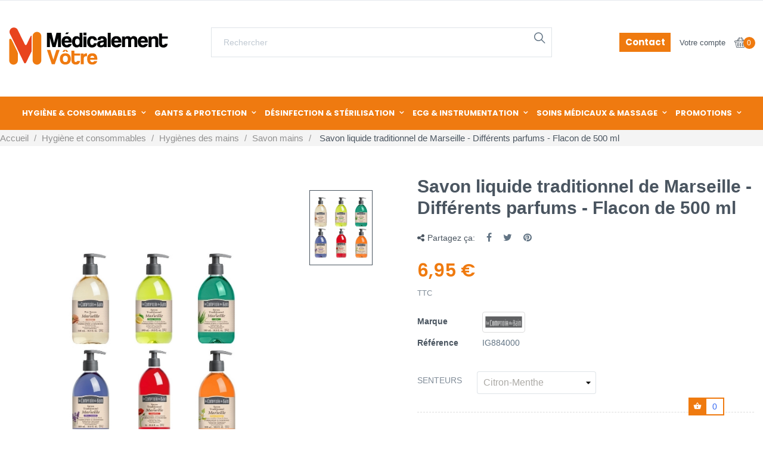

--- FILE ---
content_type: text/html; charset=utf-8
request_url: https://www.medicalement-votre.fr/savon-mains/633-627-savon-liquide-traditionnel-de-marseille-differents-parfums-flacon-de-500-ml.html
body_size: 30835
content:
<!doctype html>
<html lang="fr"  class="default" >

  <head>
    
      


  <meta charset="utf-8">





  <meta http-equiv="x-ua-compatible" content="ie=edge">






  <link rel="canonical" href="https://www.medicalement-votre.fr/savon-mains/633-savon-liquide-traditionnel-de-marseille-differents-parfums-flacon-de-500-ml.html">


  <title>Savon Traditionnel de Marseille 500 ml</title>

<script data-keepinline="true">
    var ajaxGetProductUrl = '//www.medicalement-votre.fr/module/cdc_googletagmanager/async';
    var ajaxShippingEvent = 1;
    var ajaxPaymentEvent = 1;

/* datalayer */
dataLayer = window.dataLayer || [];
    let cdcDatalayer = {"pageCategory":"product","event":"view_item","ecommerce":{"currency":"EUR","items":[{"item_name":"Savon liquide traditionnel de Marseille - Differents parfums - Flacon de 500 ml","item_id":"633-627","price":"6.95","price_tax_exc":"5.79","price_tax_inc":"6.95","item_brand":"Le Comptoir du Bain","item_category":"Hygiene et consommables","item_category2":"Hygienes des mains","item_category3":"Savon mains","item_variant":"Citron-Menthe","quantity":1,"google_business_vertical":"retail"}],"value":"6.95"},"google_tag_params":{"ecomm_pagetype":"product","ecomm_prodid":"633-627","ecomm_totalvalue":6.95,"ecomm_totalvalue_tax_exc":5.79,"ecomm_category":"Savon mains"}};
    dataLayer.push(cdcDatalayer);

/* call to GTM Tag */
(function(w,d,s,l,i){w[l]=w[l]||[];w[l].push({'gtm.start':
new Date().getTime(),event:'gtm.js'});var f=d.getElementsByTagName(s)[0],
j=d.createElement(s),dl=l!='dataLayer'?'&l='+l:'';j.async=true;j.src=
'https://www.googletagmanager.com/gtm.js?id='+i+dl;f.parentNode.insertBefore(j,f);
})(window,document,'script','dataLayer','GTM-TCZTR3G');

/* async call to avoid cache system for dynamic data */
dataLayer.push({
  'event': 'datalayer_ready'
});
</script>

  <meta name="description" content="Découvrez notre collection de savons traditionnels de Marseille avec 4 parfums au choix ! Fabrication à l&#039;ancienne. Flacon de 500 ml. Tous vos consommables chez Médicalement Vôtre avec le prix ET le service !">

  <meta name="keywords" content="savon, Marseille, mains, hygiène, médical, comptoir du bain, lavage, consommables, ">

  
  
    <link rel="canonical" href="https://www.medicalement-votre.fr/savon-mains/633-savon-liquide-traditionnel-de-marseille-differents-parfums-flacon-de-500-ml.html">

  
  

    
  

  

      
  







  <meta name="viewport" content="width=device-width, initial-scale=1">







  <link rel="icon" type="image/vnd.microsoft.icon" href="https://www.medicalement-votre.fr/img/favicon.ico?1631708762">

  <link rel="shortcut icon" type="image/x-icon" href="https://www.medicalement-votre.fr/img/favicon.ico?1631708762">





  




  
  <link rel="stylesheet" href="/modules/ps_checkout/views/css/payments.css?version=7.5.0.5" type="text/css" media="all">


  <link rel="stylesheet" href="https://www.medicalement-votre.fr/themes/at_phami/assets/cache/theme-ddc8cc523.css" type="text/css" media="all">




<link rel="stylesheet" href="https://cdnjs.cloudflare.com/ajax/libs/font-awesome/6.7.2/css/all.min.css" type="text/css" media="all">

<link rel="stylesheet" href="https://cdnjs.cloudflare.com/ajax/libs/font-awesome/4.7.0/css/font-awesome.min.css" integrity="sha512-SfTiTlX6kk+qitfevl/7LibUOeJWlt9rbyDn92a1DqWOw9vWG2MFoays0sgObmWazO5BQPiFucnnEAjpAB+/Sw==" crossorigin="anonymous" referrerpolicy="no-referrer" />









   

    
        
    
    

    
        
    



    






  

  <script type="text/javascript">
        var AdvancedEmailGuardData = {"meta":{"isGDPREnabled":false,"isLegacyOPCEnabled":false,"isLegacyMAModuleEnabled":false,"validationError":null},"settings":{"recaptcha":{"type":"v2_inv","key":"6Lcn-9MqAAAAAPfJH60rSJ5pZeF_jcVj8lABlwO3","forms":{"contact_us":{"size":"normal","align":"offset","offset":3},"register":{"size":"normal","align":"center","offset":1},"login":{"size":"normal","align":"center","offset":1},"newsletter":{"size":"normal","align":"left","offset":1}},"language":"shop","theme":"light","position":"bottomright","hidden":false,"deferred":false}},"context":{"ps":{"v17":true,"v17pc":true,"v17ch":true,"v16":false,"v161":false,"v15":false},"languageCode":"fr","pageName":"product"},"trans":{"genericError":"Une erreur s'est produite, veuillez r\u00e9essayer."}};
        var LEO_COOKIE_THEME = "AT_PHAMI_PANEL_CONFIG";
        var add_cart_error = "An error occurred while processing your request. Please try again";
        var ajaxsearch = "1";
        var buttoncompare_title_add = "Comparer";
        var buttoncompare_title_remove = "Retirer du Comparer";
        var buttonwishlist_title_add = "Liste de souhaits";
        var buttonwishlist_title_remove = "Supprimer du panier";
        var comparator_max_item = 3;
        var compared_products = [];
        var enable_dropdown_defaultcart = 1;
        var enable_flycart_effect = 1;
        var enable_notification = 1;
        var height_cart_item = "135";
        var isLogged = false;
        var is_required_label = " est requis";
        var leo_search_url = "https:\/\/www.medicalement-votre.fr\/module\/leoproductsearch\/productsearch";
        var leo_token = "2505f4e6c248001467ccea02aa86e264";
        var leoproductsearch_static_token = "2505f4e6c248001467ccea02aa86e264";
        var leoproductsearch_token = "083d7db5af635e57d82557442ce390ef";
        var lf_is_gen_rtl = false;
        var lps_show_product_img = "1";
        var lps_show_product_price = "1";
        var number_cartitem_display = 3;
        var numpro_display = "100";
        var prestashop = {"cart":{"products":[],"totals":{"total":{"type":"total","label":"Total","amount":0,"value":"0,00\u00a0\u20ac"},"total_including_tax":{"type":"total","label":"Total TTC","amount":0,"value":"0,00\u00a0\u20ac"},"total_excluding_tax":{"type":"total","label":"Total HT :","amount":0,"value":"0,00\u00a0\u20ac"}},"subtotals":{"products":{"type":"products","label":"Sous-total","amount":0,"value":"0,00\u00a0\u20ac"},"discounts":null,"shipping":{"type":"shipping","label":"Livraison","amount":0,"value":""},"tax":null},"products_count":0,"summary_string":"0 articles","vouchers":{"allowed":1,"added":[]},"discounts":[],"minimalPurchase":0,"minimalPurchaseRequired":""},"currency":{"id":1,"name":"Euro","iso_code":"EUR","iso_code_num":"978","sign":"\u20ac"},"customer":{"lastname":null,"firstname":null,"email":null,"birthday":null,"newsletter":null,"newsletter_date_add":null,"optin":null,"website":null,"company":null,"siret":null,"ape":null,"is_logged":false,"gender":{"type":null,"name":null},"addresses":[]},"language":{"name":"Fran\u00e7ais (French)","iso_code":"fr","locale":"fr-FR","language_code":"fr","is_rtl":"0","date_format_lite":"d\/m\/Y","date_format_full":"d\/m\/Y H:i:s","id":1},"page":{"title":"","canonical":"https:\/\/www.medicalement-votre.fr\/savon-mains\/633-savon-liquide-traditionnel-de-marseille-differents-parfums-flacon-de-500-ml.html","meta":{"title":"Savon Traditionnel de Marseille 500 ml","description":"D\u00e9couvrez notre collection de savons traditionnels de Marseille avec 4 parfums au choix ! Fabrication \u00e0 l'ancienne. Flacon de 500 ml. Tous vos consommables chez M\u00e9dicalement V\u00f4tre avec le prix ET le service !","keywords":"savon, Marseille, mains, hygi\u00e8ne, m\u00e9dical, comptoir du bain, lavage, consommables, ","robots":"index"},"page_name":"product","body_classes":{"lang-fr":true,"lang-rtl":false,"country-FR":true,"currency-EUR":true,"layout-full-width":true,"page-product":true,"tax-display-enabled":true,"product-id-633":true,"product-Savon liquide traditionnel de Marseille - Diff\u00e9rents parfums - Flacon de 500 ml":true,"product-id-category-62":true,"product-id-manufacturer-132":true,"product-id-supplier-0":true,"product-available-for-order":true},"admin_notifications":[]},"shop":{"name":"M\u00e9dicalement Votre","logo":"https:\/\/www.medicalement-votre.fr\/img\/medicalement-votre-logo-1631100162.jpg","stores_icon":"https:\/\/www.medicalement-votre.fr\/img\/logo_stores.png","favicon":"https:\/\/www.medicalement-votre.fr\/img\/favicon.ico"},"urls":{"base_url":"https:\/\/www.medicalement-votre.fr\/","current_url":"https:\/\/www.medicalement-votre.fr\/savon-mains\/633-627-savon-liquide-traditionnel-de-marseille-differents-parfums-flacon-de-500-ml.html","shop_domain_url":"https:\/\/www.medicalement-votre.fr","img_ps_url":"https:\/\/www.medicalement-votre.fr\/img\/","img_cat_url":"https:\/\/www.medicalement-votre.fr\/img\/c\/","img_lang_url":"https:\/\/www.medicalement-votre.fr\/img\/l\/","img_prod_url":"https:\/\/www.medicalement-votre.fr\/img\/p\/","img_manu_url":"https:\/\/www.medicalement-votre.fr\/img\/m\/","img_sup_url":"https:\/\/www.medicalement-votre.fr\/img\/su\/","img_ship_url":"https:\/\/www.medicalement-votre.fr\/img\/s\/","img_store_url":"https:\/\/www.medicalement-votre.fr\/img\/st\/","img_col_url":"https:\/\/www.medicalement-votre.fr\/img\/co\/","img_url":"https:\/\/www.medicalement-votre.fr\/themes\/at_phami\/assets\/img\/","css_url":"https:\/\/www.medicalement-votre.fr\/themes\/at_phami\/assets\/css\/","js_url":"https:\/\/www.medicalement-votre.fr\/themes\/at_phami\/assets\/js\/","pic_url":"https:\/\/www.medicalement-votre.fr\/upload\/","pages":{"address":"https:\/\/www.medicalement-votre.fr\/adresse","addresses":"https:\/\/www.medicalement-votre.fr\/adresses","authentication":"https:\/\/www.medicalement-votre.fr\/connexion","cart":"https:\/\/www.medicalement-votre.fr\/panier","category":"https:\/\/www.medicalement-votre.fr\/index.php?controller=category","cms":"https:\/\/www.medicalement-votre.fr\/index.php?controller=cms","contact":"https:\/\/www.medicalement-votre.fr\/nous-contacter","discount":"https:\/\/www.medicalement-votre.fr\/reduction","guest_tracking":"https:\/\/www.medicalement-votre.fr\/suivi-commande-invite","history":"https:\/\/www.medicalement-votre.fr\/historique-commandes","identity":"https:\/\/www.medicalement-votre.fr\/identite","index":"https:\/\/www.medicalement-votre.fr\/","my_account":"https:\/\/www.medicalement-votre.fr\/mon-compte","order_confirmation":"https:\/\/www.medicalement-votre.fr\/confirmation-commande","order_detail":"https:\/\/www.medicalement-votre.fr\/index.php?controller=order-detail","order_follow":"https:\/\/www.medicalement-votre.fr\/suivi-commande","order":"https:\/\/www.medicalement-votre.fr\/commande","order_return":"https:\/\/www.medicalement-votre.fr\/index.php?controller=order-return","order_slip":"https:\/\/www.medicalement-votre.fr\/avoirs","pagenotfound":"https:\/\/www.medicalement-votre.fr\/page-introuvable","password":"https:\/\/www.medicalement-votre.fr\/recuperation-mot-de-passe","pdf_invoice":"https:\/\/www.medicalement-votre.fr\/index.php?controller=pdf-invoice","pdf_order_return":"https:\/\/www.medicalement-votre.fr\/index.php?controller=pdf-order-return","pdf_order_slip":"https:\/\/www.medicalement-votre.fr\/index.php?controller=pdf-order-slip","prices_drop":"https:\/\/www.medicalement-votre.fr\/promotions","product":"https:\/\/www.medicalement-votre.fr\/index.php?controller=product","search":"https:\/\/www.medicalement-votre.fr\/recherche","sitemap":"https:\/\/www.medicalement-votre.fr\/plan-site","stores":"https:\/\/www.medicalement-votre.fr\/magasins","supplier":"https:\/\/www.medicalement-votre.fr\/fournisseur","register":"https:\/\/www.medicalement-votre.fr\/connexion?create_account=1","order_login":"https:\/\/www.medicalement-votre.fr\/commande?login=1"},"alternative_langs":[],"theme_assets":"\/themes\/at_phami\/assets\/","actions":{"logout":"https:\/\/www.medicalement-votre.fr\/?mylogout="},"no_picture_image":{"bySize":{"small_default":{"url":"https:\/\/www.medicalement-votre.fr\/img\/p\/fr-default-small_default.jpg","width":98,"height":116},"cart_default":{"url":"https:\/\/www.medicalement-votre.fr\/img\/p\/fr-default-cart_default.jpg","width":135,"height":160},"medium_default":{"url":"https:\/\/www.medicalement-votre.fr\/img\/p\/fr-default-medium_default.jpg","width":239,"height":284},"home_default":{"url":"https:\/\/www.medicalement-votre.fr\/img\/p\/fr-default-home_default.jpg","width":600,"height":713},"large_default":{"url":"https:\/\/www.medicalement-votre.fr\/img\/p\/fr-default-large_default.jpg","width":1200,"height":1425}},"small":{"url":"https:\/\/www.medicalement-votre.fr\/img\/p\/fr-default-small_default.jpg","width":98,"height":116},"medium":{"url":"https:\/\/www.medicalement-votre.fr\/img\/p\/fr-default-medium_default.jpg","width":239,"height":284},"large":{"url":"https:\/\/www.medicalement-votre.fr\/img\/p\/fr-default-large_default.jpg","width":1200,"height":1425},"legend":""}},"configuration":{"display_taxes_label":true,"display_prices_tax_incl":true,"is_catalog":false,"show_prices":true,"opt_in":{"partner":false},"quantity_discount":{"type":"discount","label":"Remise sur prix unitaire"},"voucher_enabled":1,"return_enabled":0},"field_required":[],"breadcrumb":{"links":[{"title":"Accueil","url":"https:\/\/www.medicalement-votre.fr\/"},{"title":"Hygi\u00e8ne et consommables","url":"https:\/\/www.medicalement-votre.fr\/37-hygiene-et-consommables"},{"title":"Hygi\u00e8nes des mains","url":"https:\/\/www.medicalement-votre.fr\/40-hygienes-des-mains"},{"title":"Savon mains","url":"https:\/\/www.medicalement-votre.fr\/62-savon-mains"},{"title":"Savon liquide traditionnel de Marseille - Diff\u00e9rents parfums - Flacon de 500 ml","url":"https:\/\/www.medicalement-votre.fr\/savon-mains\/633-627-savon-liquide-traditionnel-de-marseille-differents-parfums-flacon-de-500-ml.html#\/senteurs-citron_menthe"}],"count":5},"link":{"protocol_link":"https:\/\/","protocol_content":"https:\/\/"},"time":1768618276,"static_token":"2505f4e6c248001467ccea02aa86e264","token":"083d7db5af635e57d82557442ce390ef","debug":false};
        var productcompare_add = "Le produit a \u00e9t\u00e9 ajout\u00e9 \u00e0 la liste comparer";
        var productcompare_add_error = "An error occurred while adding. Please try again";
        var productcompare_max_item = "Vous ne pouvez pas ajouter plus de 3 produit \u00e0 la comparaison des produits";
        var productcompare_remove = "a \u00e9t\u00e9 retir\u00e9 avec succ\u00e8s le produit de la liste comparative";
        var productcompare_remove_error = "An error occurred while removing. Please try again";
        var productcompare_url = "https:\/\/www.medicalement-votre.fr\/module\/leofeature\/productscompare";
        var productcompare_viewlistcompare = "Voir la liste comparer";
        var ps_checkoutApplePayUrl = "https:\/\/www.medicalement-votre.fr\/module\/ps_checkout\/applepay?token=2505f4e6c248001467ccea02aa86e264";
        var ps_checkoutAutoRenderDisabled = false;
        var ps_checkoutCancelUrl = "https:\/\/www.medicalement-votre.fr\/module\/ps_checkout\/cancel?token=2505f4e6c248001467ccea02aa86e264";
        var ps_checkoutCardBrands = ["MASTERCARD","VISA","AMEX","CB_NATIONALE"];
        var ps_checkoutCardFundingSourceImg = "\/modules\/ps_checkout\/views\/img\/payment-cards.png";
        var ps_checkoutCardLogos = {"AMEX":"\/modules\/ps_checkout\/views\/img\/amex.svg","CB_NATIONALE":"\/modules\/ps_checkout\/views\/img\/cb.svg","DINERS":"\/modules\/ps_checkout\/views\/img\/diners.svg","DISCOVER":"\/modules\/ps_checkout\/views\/img\/discover.svg","JCB":"\/modules\/ps_checkout\/views\/img\/jcb.svg","MAESTRO":"\/modules\/ps_checkout\/views\/img\/maestro.svg","MASTERCARD":"\/modules\/ps_checkout\/views\/img\/mastercard.svg","UNIONPAY":"\/modules\/ps_checkout\/views\/img\/unionpay.svg","VISA":"\/modules\/ps_checkout\/views\/img\/visa.svg"};
        var ps_checkoutCartProductCount = 0;
        var ps_checkoutCheckUrl = "https:\/\/www.medicalement-votre.fr\/module\/ps_checkout\/check?token=2505f4e6c248001467ccea02aa86e264";
        var ps_checkoutCheckoutTranslations = {"checkout.go.back.label":"Tunnel de commande","checkout.go.back.link.title":"Retourner au tunnel de commande","checkout.card.payment":"Paiement par carte","checkout.page.heading":"R\u00e9sum\u00e9 de commande","checkout.cart.empty":"Votre panier d'achat est vide.","checkout.page.subheading.card":"Carte","checkout.page.subheading.paypal":"PayPal","checkout.payment.by.card":"Vous avez choisi de payer par carte.","checkout.payment.by.paypal":"Vous avez choisi de payer par PayPal.","checkout.order.summary":"Voici un r\u00e9sum\u00e9 de votre commande :","checkout.order.amount.total":"Le montant total de votre panier est de","checkout.order.included.tax":"(TTC)","checkout.order.confirm.label":"Veuillez finaliser votre commande en cliquant sur &quot;Je valide ma commande&quot;","checkout.payment.token.delete.modal.header":"Voulez-vous supprimer cette m\u00e9thode de paiement ?","checkout.payment.token.delete.modal.content":"Cette m\u00e9thode de paiement sera supprim\u00e9e de votre compte :","checkout.payment.token.delete.modal.confirm-button":"Supprimer cette m\u00e9thode de paiement","checkout.payment.loader.processing-request":"Veuillez patienter, nous traitons votre demande...","checkout.payment.others.link.label":"Autres moyens de paiement","checkout.payment.others.confirm.button.label":"Je valide ma commande","checkout.form.error.label":"Une erreur s'est produite lors du paiement. Veuillez r\u00e9essayer ou contacter le support.","loader-component.label.header":"Merci pour votre achat !","loader-component.label.body":"Veuillez patienter, nous traitons votre paiement","loader-component.label.body.longer":"Veuillez patienter, cela prend un peu plus de temps...","payment-method-logos.title":"Paiement 100% s\u00e9curis\u00e9","express-button.cart.separator":"ou","express-button.checkout.express-checkout":"Achat rapide","ok":"Ok","cancel":"Annuler","paypal.hosted-fields.label.card-name":"Nom du titulaire de la carte","paypal.hosted-fields.placeholder.card-name":"Nom du titulaire de la carte","paypal.hosted-fields.label.card-number":"Num\u00e9ro de carte","paypal.hosted-fields.placeholder.card-number":"Num\u00e9ro de carte","paypal.hosted-fields.label.expiration-date":"Date d'expiration","paypal.hosted-fields.placeholder.expiration-date":"MM\/YY","paypal.hosted-fields.label.cvv":"Code de s\u00e9curit\u00e9","paypal.hosted-fields.placeholder.cvv":"XXX","error.paypal-sdk":"L'instance du PayPal JavaScript SDK est manquante","error.google-pay-sdk":"L'instance du Google Pay Javascript SDK est manquante","error.apple-pay-sdk":"L'instance du Apple Pay Javascript SDK est manquante","error.google-pay.transaction-info":"Une erreur est survenue lors de la r\u00e9cup\u00e9ration des informations sur la transaction Google Pay","error.apple-pay.payment-request":"Une erreur est survenue lors de la r\u00e9cup\u00e9ration des informations sur la transaction Apple Pay","error.paypal-sdk.contingency.cancel":"Authentification du titulaire de carte annul\u00e9e, veuillez choisir un autre moyen de paiement ou essayez de nouveau.","error.paypal-sdk.contingency.error":"Une erreur est survenue lors de l'authentification du titulaire de la carte, veuillez choisir un autre moyen de paiement ou essayez de nouveau.","error.paypal-sdk.contingency.failure":"Echec de l'authentification du titulaire de la carte, veuillez choisir un autre moyen de paiement ou essayez de nouveau.","error.paypal-sdk.contingency.unknown":"L'identit\u00e9 du titulaire de la carte n'a pas pu \u00eatre v\u00e9rifi\u00e9e, veuillez choisir un autre moyen de paiement ou essayez de nouveau.","APPLE_PAY_MERCHANT_SESSION_VALIDATION_ERROR":"Nous ne pouvons pas traiter votre paiement Apple Pay pour le moment. Cela peut \u00eatre d\u00fb \u00e0 un probl\u00e8me de v\u00e9rification de la configuration du paiement pour ce site. Veuillez r\u00e9essayer plus tard ou choisir un autre moyen de paiement.","APPROVE_APPLE_PAY_VALIDATION_ERROR":"Un probl\u00e8me est survenu lors du traitement de votre paiement Apple Pay. Veuillez v\u00e9rifier les d\u00e9tails de votre commande et r\u00e9essayer, ou utilisez un autre mode de paiement."};
        var ps_checkoutCheckoutUrl = "https:\/\/www.medicalement-votre.fr\/commande";
        var ps_checkoutConfirmUrl = "https:\/\/www.medicalement-votre.fr\/confirmation-commande";
        var ps_checkoutCreateUrl = "https:\/\/www.medicalement-votre.fr\/module\/ps_checkout\/create?token=2505f4e6c248001467ccea02aa86e264";
        var ps_checkoutCustomMarks = [];
        var ps_checkoutExpressCheckoutCartEnabled = false;
        var ps_checkoutExpressCheckoutOrderEnabled = false;
        var ps_checkoutExpressCheckoutProductEnabled = false;
        var ps_checkoutExpressCheckoutSelected = false;
        var ps_checkoutExpressCheckoutUrl = "https:\/\/www.medicalement-votre.fr\/module\/ps_checkout\/ExpressCheckout?token=2505f4e6c248001467ccea02aa86e264";
        var ps_checkoutFundingSource = "paypal";
        var ps_checkoutFundingSourcesSorted = ["paylater","paypal","card","bancontact","eps","ideal","mybank","p24","blik"];
        var ps_checkoutGooglePayUrl = "https:\/\/www.medicalement-votre.fr\/module\/ps_checkout\/googlepay?token=2505f4e6c248001467ccea02aa86e264";
        var ps_checkoutHostedFieldsContingencies = "SCA_WHEN_REQUIRED";
        var ps_checkoutHostedFieldsEnabled = true;
        var ps_checkoutIconsPath = "\/modules\/ps_checkout\/views\/img\/icons\/";
        var ps_checkoutLoaderImage = "\/modules\/ps_checkout\/views\/img\/loader.svg";
        var ps_checkoutPartnerAttributionId = "PrestaShop_Cart_PSXO_PSDownload";
        var ps_checkoutPayLaterCartPageButtonEnabled = false;
        var ps_checkoutPayLaterCategoryPageBannerEnabled = false;
        var ps_checkoutPayLaterHomePageBannerEnabled = false;
        var ps_checkoutPayLaterOrderPageBannerEnabled = false;
        var ps_checkoutPayLaterOrderPageButtonEnabled = false;
        var ps_checkoutPayLaterOrderPageMessageEnabled = false;
        var ps_checkoutPayLaterProductPageBannerEnabled = false;
        var ps_checkoutPayLaterProductPageButtonEnabled = false;
        var ps_checkoutPayLaterProductPageMessageEnabled = false;
        var ps_checkoutPayPalButtonConfiguration = "";
        var ps_checkoutPayPalEnvironment = "LIVE";
        var ps_checkoutPayPalOrderId = "";
        var ps_checkoutPayPalSdkConfig = {"clientId":"AXjYFXWyb4xJCErTUDiFkzL0Ulnn-bMm4fal4G-1nQXQ1ZQxp06fOuE7naKUXGkq2TZpYSiI9xXbs4eo","merchantId":"54A5VZSEM4Q7N","currency":"EUR","intent":"capture","commit":"false","vault":"false","integrationDate":"2022-14-06","dataPartnerAttributionId":"PrestaShop_Cart_PSXO_PSDownload","dataCspNonce":"","dataEnable3ds":"true","enableFunding":"paylater","components":"marks,funding-eligibility"};
        var ps_checkoutPayWithTranslations = {"paylater":"Payer en plusieurs fois avec PayPal Pay Later","paypal":"Payer avec un compte PayPal","card":"Payer par Carte","bancontact":"Payer avec Bancontact","eps":"Payer avec EPS","ideal":"Payer avec iDEAL","mybank":"Payer avec MyBank","p24":"Payer avec Przelewy24","blik":"Payer avec BLIK"};
        var ps_checkoutPaymentMethodLogosTitleImg = "\/modules\/ps_checkout\/views\/img\/icons\/lock_checkout.svg";
        var ps_checkoutPaymentUrl = "https:\/\/www.medicalement-votre.fr\/module\/ps_checkout\/payment?token=2505f4e6c248001467ccea02aa86e264";
        var ps_checkoutRenderPaymentMethodLogos = true;
        var ps_checkoutValidateUrl = "https:\/\/www.medicalement-votre.fr\/module\/ps_checkout\/validate?token=2505f4e6c248001467ccea02aa86e264";
        var ps_checkoutVaultUrl = "https:\/\/www.medicalement-votre.fr\/module\/ps_checkout\/vault?token=2505f4e6c248001467ccea02aa86e264";
        var ps_checkoutVersion = "7.5.0.5";
        var psr_icon_color = "#F19D76";
        var show_popup = 1;
        var text_no_product = "Don't have products";
        var type_dropdown_defaultcart = "dropdown";
        var type_flycart_effect = "fade";
        var url_leoproductattribute = "https:\/\/www.medicalement-votre.fr\/module\/leofeature\/LeoProductAttribute";
        var width_cart_item = "265";
        var wishlist_add = "Le produit a \u00e9t\u00e9 ajout\u00e9 \u00e0 votre liste";
        var wishlist_cancel_txt = "Annuler";
        var wishlist_confirm_del_txt = "Supprimer l'\u00e9l\u00e9ment s\u00e9lectionn\u00e9?";
        var wishlist_del_default_txt = "Impossible de supprimer par d\u00e9faut liste";
        var wishlist_email_txt = "Email";
        var wishlist_loggin_required = "Vous devez \u00eatre connect\u00e9 pour g\u00e9rer votre liste";
        var wishlist_ok_txt = "D'accord";
        var wishlist_quantity_required = "Vous devez saisir une quantit\u00e9";
        var wishlist_remove = "Le produit a \u00e9t\u00e9 retir\u00e9 de votre liste";
        var wishlist_reset_txt = "R\u00e9initialiser";
        var wishlist_send_txt = "Envoyer";
        var wishlist_send_wishlist_txt = "Envoyer liste";
        var wishlist_url = "https:\/\/www.medicalement-votre.fr\/module\/leofeature\/mywishlist";
        var wishlist_viewwishlist = "Voir votre liste";
      </script>
<script type="text/javascript">
	var choosefile_text = "Choisir un fichier";
	var turnoff_popup_text = "Ne pas afficher ce popup à nouveau";

	var size_item_quickview = 144;
	var style_scroll_quickview = 'horizontal';
	
	var size_item_page = 144;
	var style_scroll_page = 'horizontal';
	
	var size_item_quickview_attr = 144;	
	var style_scroll_quickview_attr = 'horizontal';
	
	var size_item_popup = 190;
	var style_scroll_popup = 'vertical';
</script>


<script type="text/javascript" src="https://www.medicalement-votre.fr/themes/at_phami/assets/js/prot.js"></script>



  <script type="text/javascript">
	
	var FancyboxI18nClose = "Fermer";
	var FancyboxI18nNext = "Prochain";
	var FancyboxI18nPrev = "précédent";
	var current_link = "http://www.medicalement-votre.fr/";		
	var currentURL = window.location;
	currentURL = String(currentURL);
	currentURL = currentURL.replace("https://","").replace("http://","").replace("www.","").replace( /#\w*/, "" );
	current_link = current_link.replace("https://","").replace("http://","").replace("www.","");
	var text_warning_select_txt = "S'il vous plaît sélectionner un pour supprimer?";
	var text_confirm_remove_txt = "Etes-vous sûr de retirer de pied de page?";
	var close_bt_txt = "Fermer";
	var list_menu = [];
	var list_menu_tmp = {};
	var list_tab = [];
	var isHomeMenu = 0;
	
</script>
<!-- @file modules\appagebuilder\views\templates\hook\header -->

<script>
	/**
	 * List functions will run when document.ready()
	 */
	var ap_list_functions = [];
	/**
	 * List functions will run when window.load()
	 */
	var ap_list_functions_loaded = [];

	/**
	 * List functions will run when document.ready() for theme
	 */

	var products_list_functions = [];
</script>


<script type='text/javascript'>
	var leoOption = {
		category_qty:1,
		product_list_image:1,
		product_one_img:1,
		productCdown: 1,
		productColor: 0,
		homeWidth: 600,
		homeheight: 713,
	}

	ap_list_functions.push(function(){
		if (typeof $.LeoCustomAjax !== "undefined" && $.isFunction($.LeoCustomAjax)) {
			var leoCustomAjax = new $.LeoCustomAjax();
			leoCustomAjax.processAjax();
		}
	});
</script>








    
  <meta property="og:type" content="product">
  <meta property="og:url" content="https://www.medicalement-votre.fr/savon-mains/633-627-savon-liquide-traditionnel-de-marseille-differents-parfums-flacon-de-500-ml.html">
  <meta property="og:title" content="Savon Traditionnel de Marseille 500 ml">
  <meta property="og:site_name" content="Médicalement Votre">
  <meta property="og:description" content="Découvrez notre collection de savons traditionnels de Marseille avec 4 parfums au choix ! Fabrication à l&#039;ancienne. Flacon de 500 ml. Tous vos consommables chez Médicalement Vôtre avec le prix ET le service !">
  <meta property="og:image" content="https://www.medicalement-votre.fr/5884-large_default/savon-liquide-traditionnel-de-marseille-differents-parfums-flacon-de-500-ml.jpg">
      <meta property="product:pretax_price:amount" content="5.79">
    <meta property="product:pretax_price:currency" content="EUR">
    <meta property="product:price:amount" content="6.95">
    <meta property="product:price:currency" content="EUR">
      <meta property="product:weight:value" content="0.560000">
  <meta property="product:weight:units" content="kg">
  
  </head>

  <body id="product" class="lang-fr country-fr currency-eur layout-full-width page-product tax-display-enabled product-id-633 product-savon-liquide-traditionnel-de-marseille-differents-parfums-flacon-de-500-ml product-id-category-62 product-id-manufacturer-132 product-id-supplier-0 product-available-for-order fullwidth">

    
          
    <script>
        window.fbAsyncInit = function() {
            FB.init({
                appId      : '441506616218023',
                cookie     : true,  // enable cookies to allow the server to access 
                xfbml      : true,  // parse social plugins on this page
                version    : 'v2.9', // use graph api version 2.8
                scope: 'email, user_birthday',
            });
        };

        // Load the SDK asynchronously
        (function(d, s, id) {
            var js, fjs = d.getElementsByTagName(s)[0];
            if (d.getElementById(id)) return;
            js = d.createElement(s); js.id = id;
            js.src = "//connect.facebook.net/fr_FR/sdk.js";
            fjs.parentNode.insertBefore(js, fjs);
        }(document, 'script', 'facebook-jssdk'));
    </script>
    
<script>
var google_client_id= "1038085221664-a11l6ld3cq8b3qcbejud1bsp8gsf5m0j.apps.googleusercontent.com";

</script>
<script src="https://apis.google.com/js/api:client.js"></script>
<!-- Google Tag Manager (noscript) -->
<noscript><iframe src="https://www.googletagmanager.com/ns.html?id=GTM-TCZTR3G"
height="0" width="0" style="display:none;visibility:hidden"></iframe></noscript>
<!-- End Google Tag Manager (noscript) -->

    

    <div id="page-preloader">
			<div class="page-loading">
				<div class="dot"></div>
				<div class="dot"></div>
				<div class="dot"></div>
				<div class="dot"></div>
				<div class="dot"></div>
			</div>
		</div>

    <main id="page">
      
              
      <header id="header">
        <div class="header-container">
          
            
  <div class="header-banner">
          <div class="container">
              <div class="inner"></div>
          </div>
        </div>



  <nav class="header-nav">
    <div class="topnav">
              <div class="inner"></div>
          </div>
    <div class="bottomnav">
              <div class="inner"></div>
          </div>
  </nav>



  <div class="header-top">
          <div class="inner"><!-- @file modules\appagebuilder\views\templates\hook\ApRow -->
<div class="wrapper"
>

<div class="container">
    <div        class="row box-header-top ApRow  "
                            style=""                >
                                            <!-- @file modules\appagebuilder\views\templates\hook\ApColumn -->
<div    class="col-xl-3 col-lg-3 col-md-9 col-sm-9 col-xs-6 col-sp-6 col-logo ApColumn "
	    >
                    <!-- @file modules\appagebuilder\views\templates\hook\ApGenCode -->

	<a href="https://www.medicalement-votre.fr/">     <img class="logo" src="https://www.medicalement-votre.fr/img/medicalement-votre-logo-1631100162.jpg" alt="Médicalement Votre"></a>

    </div><!-- @file modules\appagebuilder\views\templates\hook\ApColumn -->
<div    class="col-xl-6 col-lg-6 col-md-1 col-sm-1 col-xs-2 col-sp-2 col-search ApColumn "
	    >
                    <!-- @file modules\appagebuilder\views\templates\hook\ApModule -->
<!-- Block search module TOP -->
<div id="search_widget" class="search-widget" data-search-controller-url="//www.medicalement-votre.fr/recherche">
	<a id="click_show_search" href="javascript:void(0)" data-toggle="dropdown" class="float-xs-right popup-title">
	   <i class="icon-search"></i>
	</a>
	<span class="close-overlay"><i class="material-icons">&#xE5CD;</i></span>
	<div class="over-layer"></div>
	<div class="block-form clearfix">
		<span class="search-caption">Il suffit de commencer à chercher ...</span>
		<form method="get" class="form-search" action="//www.medicalement-votre.fr/recherche">
			<input type="hidden" name="controller" value="search">
			<input class="search_query"  type="text" name="s" value="" placeholder="Rechercher">
			<button class="search-button" type="submit" >
				<i class="icon-search"></i>
			</button>
		</form>
	</div>
</div>
<!-- /Block search module TOP -->

    </div><!-- @file modules\appagebuilder\views\templates\hook\ApColumn -->
<div    class="col-xl-3 col-lg-3 col-md-2 col-sm-2 col-xs-4 col-sp-4 col-info ApColumn "
	    >
                    <!-- @file modules\appagebuilder\views\templates\hook\ApGeneral -->
<div     class="block ApRawHtml">
	                    <div id="rectangle"><h4 class='contact-btn'><a class='lien-contact' href="/nous-contacter">Contact</a></h4></div><style type="text/css">#rectangle {width: 86px;    height: 32px;    margin-left: 7px;    margin-top: 25px;    background: #ef7a0f;}h4.contact-btn {    font-size: 15px;    text-align: center;    padding-top: 7px;    color: white !important;}a.lien-contact {    color: white;}</style>    	</div><!-- @file modules\appagebuilder\views\templates\hook\ApModule -->
<div id="block_myaccount_infos" class="block links accordion_small_screen">
  <p class="myaccount-title title_block hidden-sm-down">
    <a  href="https://www.medicalement-votre.fr/mon-compte" rel="nofollow">
      Votre compte
    </a>
  </p>
  <div class="title clearfix hidden-md-up" data-target="#footer_account_list" data-toggle="collapse">
    <span class="h3 title_block">Votre compte</span>
    <span class="float-xs-right">
      <span class="navbar-toggler collapse-icons">
        <i class="material-icons add">&#xE313;</i>
        <i class="material-icons remove">&#xE316;</i>
      </span>
    </span>
  </div>
  <ul class="account-list collapse" id="footer_account_list">
            <li>
          <a href="https://www.medicalement-votre.fr/identite" title="Informations personnelles" rel="nofollow">
            Informations personnelles
          </a>
        </li>
            <li>
          <a href="https://www.medicalement-votre.fr/historique-commandes" title="Commandes" rel="nofollow">
            Commandes
          </a>
        </li>
            <li>
          <a href="https://www.medicalement-votre.fr/avoirs" title="Avoirs" rel="nofollow">
            Avoirs
          </a>
        </li>
            <li>
          <a href="https://www.medicalement-votre.fr/adresses" title="Adresses" rel="nofollow">
            Adresses
          </a>
        </li>
            <li>
          <a href="https://www.medicalement-votre.fr/reduction" title="Bons de réduction" rel="nofollow">
            Bons de réduction
          </a>
        </li>
        
	</ul>
</div>
<!-- @file modules\appagebuilder\views\templates\hook\ApModule -->
<div id="cart-block">
  <div class="blockcart cart-preview inactive" data-refresh-url="//www.medicalement-votre.fr/module/ps_shoppingcart/ajax">
    <div class="header">
              <span class="title_cart">Chariot</span>
        <i class="icon-shopping-basket"></i>
        <div class="cart-quantity">
          <span class="cart-products-count">0<span class="cart-unit hidden-xl-down"> articles</span></span>
        </div>
                  <div class="mini_card">
            <span>Votre panier est actuellement vide.</span>
          </div>
                  </div>
  </div>
</div>

    </div>            </div>
</div>
</div>
    <!-- @file modules\appagebuilder\views\templates\hook\ApRow -->
<div class="wrapper"
            style="background: #EF7A10 no-repeat"
                        >

<div class="container">
    <div id="mega-menu-principal"        class="row box-header-bottom ApRow  has-bg bg-fullwidth-container"
                            style=""                >
                                            <!-- @file modules\appagebuilder\views\templates\hook\ApColumn -->
<div id="mega-menu-principal"    class="col-xl-12 col-lg-9 col-md-6 col-sm-5 col-xs-3 col-sp-3 position-unset ApColumn "
	    >
                    <!-- @file modules\appagebuilder\views\templates\hook\ApSlideShow -->
<div id="memgamenu-form_2181112179" class="ApMegamenu">
			    
                <nav data-megamenu-id="2181112179" class="leo-megamenu cavas_menu navbar navbar-default enable-canvas " role="navigation">
                            <!-- Brand and toggle get grouped for better mobile display -->
                            <div class="navbar-header">
                                    <button type="button" class="navbar-toggler hidden-lg-up" data-toggle="collapse" data-target=".megamenu-off-canvas-2181112179">
                                            <span class="sr-only">Basculer la navigation</span>
                                            &#9776;
                                            <!--
                                            <span class="icon-bar"></span>
                                            <span class="icon-bar"></span>
                                            <span class="icon-bar"></span>
                                            -->
                                    </button>
                            </div>
                            <!-- Collect the nav links, forms, and other content for toggling -->
                                                        <div class="leo-top-menu collapse navbar-toggleable-md megamenu-off-canvas megamenu-off-canvas-2181112179"><ul class="nav navbar-nav megamenu horizontal"><li data-menu-type="url" class="nav-item parent icon-new dropdown aligned-fullwidth  " >
    <a class="nav-link dropdown-toggle has-category" data-toggle="dropdown" href="https://www.medicalement-votre.fr/#" target="_self">

                    
                    <span class="menu-title">Hygiène &amp; consommables</span>
                                        
            </a>
        <b class="caret"></b>
            <div class="dropdown-sub dropdown-menu" >
            <div class="dropdown-menu-inner">
                                    <div class="row">
                                                    <div class="mega-col col-md-3" >
                                <div class="mega-col-inner ">
                                    <div class="leo-widget" data-id_widget="1633434803">
    <div class="widget-links">
		<div class="menu-title">
		Draps d&#039;examen
	</div>
		<div class="widget-inner">	
		<div id="tabs1837387811" class="panel-group">
			<ul class="nav-links">
				  
					<li ><a href="https://medicalement-votre.fr/46-draps-d-examen-classiques" >Draps d&#039;examen classiques</a></li>
				  
					<li ><a href="https://medicalement-votre.fr/47-draps-d-examen-plastifies" >Draps d&#039;examen plastifiés</a></li>
				  
					<li ><a href="https://medicalement-votre.fr/48-draps-d-examen-formats-speciaux" >Draps d&#039;examen formats spéciaux</a></li>
				  
					<li ><a href="https://medicalement-votre.fr/50-draps-d-examen-en-rouleau-unitaire" >Draps d&#039;examen en rouleau unitaire</a></li>
							</ul>
		</div>
	</div>
    </div>
</div>                                </div>
                            </div>
                                                    <div class="mega-col col-md-3" >
                                <div class="mega-col-inner ">
                                    <div class="leo-widget" data-id_widget="1632809599">
    <div class="widget-links">
		<div class="menu-title">
		Consommables
	</div>
		<div class="widget-inner">	
		<div id="tabs1027761938" class="panel-group">
			<ul class="nav-links">
				  
					<li ><a href="https://medicalement-votre.fr/51-essuie-mains-essuie-tout" >Essuie-mains &amp; Essuie-tout</a></li>
				  
					<li ><a href="https://medicalement-votre.fr/52-papier-toilette-hygienique" >Papier toilette &amp; Hygiénique</a></li>
				  
					<li ><a href="https://medicalement-votre.fr/53-mouchoirs" >Mouchoirs</a></li>
				  
					<li ><a href="https://medicalement-votre.fr/54-serviettes" >Serviettes</a></li>
				  
					<li ><a href="https://medicalement-votre.fr/55-produits-d-entretien" >Produits d&#039;entretien</a></li>
				  
					<li ><a href="https://medicalement-votre.fr/56-sacs-poubelle" >Sacs poubelle</a></li>
				  
					<li ><a href="https://medicalement-votre.fr/57-gobelets" >Gobelets</a></li>
				  
					<li ><a href="https://medicalement-votre.fr/58-boites-plateaux-plastiques" >Boites &amp; Plateaux &amp; Plastiques</a></li>
				  
					<li ><a href="https://medicalement-votre.fr/59-consommables-esthetique" >Consommables esthétique</a></li>
				  
					<li ><a href="https://medicalement-votre.fr/60-film-etirable-aluminium" >Film étirables &amp; Aluminium</a></li>
							</ul>
		</div>
	</div>
    </div>
</div>                                </div>
                            </div>
                                                    <div class="mega-col col-md-3" >
                                <div class="mega-col-inner ">
                                    <div class="leo-widget" data-id_widget="1636375580">
    <div class="widget-links">
		<div class="menu-title">
		Hygiène des mains
	</div>
		<div class="widget-inner">	
		<div id="tabs77082186" class="panel-group">
			<ul class="nav-links">
				  
					<li ><a href="https://medicalement-votre.fr/61-gels-hydroalcooliques" >Gels hydroalcooliques</a></li>
				  
					<li ><a href="https://medicalement-votre.fr/62-savon-mains" >Savon mains</a></li>
							</ul>
		</div>
	</div>
    </div>
</div>                                </div>
                            </div>
                                                    <div class="mega-col col-md-3" >
                                <div class="mega-col-inner ">
                                    <div class="leo-widget" data-id_widget="1636375742">
    <div class="widget-links">
		<div class="menu-title">
		Hygiène médicale
	</div>
		<div class="widget-inner">	
		<div id="tabs1111172801" class="panel-group">
			<ul class="nav-links">
				  
					<li ><a href="https://medicalement-votre.fr/63-collecte-des-dechets" >Collecte des déchets</a></li>
				  
					<li ><a href="https://medicalement-votre.fr/64-serum-physiologique" >Sérum physiologique</a></li>
				  
					<li ><a href="https://medicalement-votre.fr/65-distributeurs-papier" >Distributeurs papier </a></li>
				  
					<li ><a href="https://medicalement-votre.fr/66-distributeur-savon" >Distributeurs savon</a></li>
				  
					<li ><a href="https://medicalement-votre.fr/67-rasoirs" >Rasoirs</a></li>
				  
					<li ><a href="https://medicalement-votre.fr/68-traitement-air-odeur" >Traitement Air &amp; Odeur</a></li>
							</ul>
		</div>
	</div>
    </div>
</div>                                </div>
                            </div>
                                            </div>
                                    <div class="row">
                                                    <div class="mega-col col-md-12" >
                                <div class="mega-col-inner ">
                                    <div class="leo-widget" data-id_widget="1589773986">
    <div class="widget-images block">
                        <div class="block_content clearfix">
                            <div class="images-list clearfix">	
                            <div class="row">
                                                                                <div class="image-item  col-md-2-4  col-xs-12">
                                                    <a class="fancybox" rel="leogallery9" href= "https://www.medicalement-votre.fr/5495-home_default/creme-de-massage-neutre-premium-longue-glisse-medicafarm-tube-de-125-ml.jpg">
                                                            <img class="replace-2x img-fluid" src="https://www.medicalement-votre.fr/5495-home_default/creme-de-massage-neutre-premium-longue-glisse-medicafarm-tube-de-125-ml.jpg" alt=""/>
                                                    </a>
                                            </div>
                                                                                <div class="image-item  col-md-2-4  col-xs-12">
                                                    <a class="fancybox" rel="leogallery9" href= "https://www.medicalement-votre.fr/5615-home_default/gel-hydroalcoolique-aniosgel-85-npc-flacon-de-500-ml.jpg">
                                                            <img class="replace-2x img-fluid" src="https://www.medicalement-votre.fr/5615-home_default/gel-hydroalcoolique-aniosgel-85-npc-flacon-de-500-ml.jpg" alt=""/>
                                                    </a>
                                            </div>
                                                                                <div class="image-item  col-md-2-4  col-xs-12">
                                                    <a class="fancybox" rel="leogallery9" href= "https://www.medicalement-votre.fr/5573-home_default/aniosafe-savon-doux-haute-frequence-bidon-de-5-litres.jpg">
                                                            <img class="replace-2x img-fluid" src="https://www.medicalement-votre.fr/5573-home_default/aniosafe-savon-doux-haute-frequence-bidon-de-5-litres.jpg" alt=""/>
                                                    </a>
                                            </div>
                                                                                <div class="image-item  col-md-2-4  col-xs-12">
                                                    <a class="fancybox" rel="leogallery9" href= "https://www.medicalement-votre.fr/5617-home_default/surfa-safe-premium-spray-desinfectant-sans-alcool-flacon-de-750-ml.jpg">
                                                            <img class="replace-2x img-fluid" src="https://www.medicalement-votre.fr/5617-home_default/surfa-safe-premium-spray-desinfectant-sans-alcool-flacon-de-750-ml.jpg" alt=""/>
                                                    </a>
                                            </div>
                                                                                <div class="image-item  col-md-2-4  col-xs-12">
                                                    <a class="fancybox" rel="leogallery9" href= "https://www.medicalement-votre.fr/5468-home_default/ote-agrafe-sterile-raffin-unitaire.jpg">
                                                            <img class="replace-2x img-fluid" src="https://www.medicalement-votre.fr/5468-home_default/ote-agrafe-sterile-raffin-unitaire.jpg" alt=""/>
                                                    </a>
                                            </div>
                                                                </div>
                    </div>
            </div>
    </div>
</div>                                </div>
                            </div>
                                            </div>
                            </div>
        </div>
    </li>
<li data-menu-type="url" class="nav-item parent icon-new dropdown aligned-fullwidth  " >
    <a class="nav-link dropdown-toggle has-category" data-toggle="dropdown" href="https://www.medicalement-votre.fr/#" target="_self">

                    
                    <span class="menu-title">Gants &amp; Protection</span>
                                        
            </a>
        <b class="caret"></b>
            <div class="dropdown-sub dropdown-menu" >
            <div class="dropdown-menu-inner">
                                    <div class="row">
                                                    <div class="mega-col col-md-4" >
                                <div class="mega-col-inner ">
                                    <div class="leo-widget" data-id_widget="1633437417">
    <div class="widget-links">
		<div class="menu-title">
		Gants d&#039;examen
	</div>
		<div class="widget-inner">	
		<div id="tabs731178553" class="panel-group">
			<ul class="nav-links">
				  
					<li ><a href="https://medicalement-votre.fr/275--gants-latex-poudres" >Gants Latex poudrés</a></li>
				  
					<li ><a href="https://medicalement-votre.fr/69-gants-latex" >Gants Latex sans poudres</a></li>
				  
					<li ><a href="https://medicalement-votre.fr/70-gants-vinyle-sans-poudre" >Gants Vinyle sans poudres</a></li>
				  
					<li ><a href="https://medicalement-votre.fr/71-gants-nitrile" >Gants Nitrile</a></li>
				  
					<li ><a href="https://medicalement-votre.fr/72-autres-gants" >Autres gants</a></li>
							</ul>
		</div>
	</div>
    </div>
</div>                                </div>
                            </div>
                                                    <div class="mega-col col-md-4" >
                                <div class="mega-col-inner ">
                                    <div class="leo-widget" data-id_widget="1633437444">
    <div class="widget-links">
		<div class="menu-title">
		Masques
	</div>
		<div class="widget-inner">	
		<div id="tabs1993455603" class="panel-group">
			<ul class="nav-links">
				  
					<li ><a href="https://medicalement-votre.fr/44-masques" >Masques</a></li>
							</ul>
		</div>
	</div>
    </div>
</div>                                </div>
                            </div>
                                                    <div class="mega-col col-md-4" >
                                <div class="mega-col-inner ">
                                    <div class="leo-widget" data-id_widget="1633437509">
    <div class="widget-links">
		<div class="menu-title">
		Protection diverses
	</div>
		<div class="widget-inner">	
		<div id="tabs613031902" class="panel-group">
			<ul class="nav-links">
				  
					<li ><a href="https://medicalement-votre.fr/73-charlottes" >Charlottes</a></li>
				  
					<li ><a href="https://medicalement-votre.fr/74-blouse-tablier-pareo" >Blouses &amp; Tablier &amp; Paréo</a></li>
				  
					<li ><a href="https://medicalement-votre.fr/76-couvre-chaussures-manchettes" >Couvre chaussures &amp; Manchettes</a></li>
				  
					<li ><a href="https://medicalement-votre.fr/77-aleses-protection-literie" >Alèses &amp; Protection Literie</a></li>
				  
					<li ><a href="https://medicalement-votre.fr/78-lunettes" >Lunettes</a></li>
				  
					<li ><a href="https://medicalement-votre.fr/79-doigtiers" >Doigtiers</a></li>
							</ul>
		</div>
	</div>
    </div>
</div>                                </div>
                            </div>
                                                    <div class="mega-col col-md-3" >
                                <div class="mega-col-inner ">
                                                                    </div>
                            </div>
                                            </div>
                            </div>
        </div>
    </li>
<li data-menu-type="url" class="nav-item parent icon-new dropdown aligned-fullwidth  " >
    <a class="nav-link dropdown-toggle has-category" data-toggle="dropdown" href="https://www.medicalement-votre.fr/#" target="_self">

                    
                    <span class="menu-title">Désinfection &amp; stérilisation </span>
                                        
            </a>
        <b class="caret"></b>
            <div class="dropdown-sub dropdown-menu" >
            <div class="dropdown-menu-inner">
                                    <div class="row">
                                                    <div class="mega-col col-md-4" >
                                <div class="mega-col-inner ">
                                    <div class="leo-widget" data-id_widget="1533105344">
    <div class="widget-links">
		<div class="menu-title">
		Désinfection médicale
	</div>
		<div class="widget-inner">	
		<div id="tabs543587231" class="panel-group">
			<ul class="nav-links">
				  
					<li ><a href="https://www.medicalement-votre.fr/86-alcool-chlorhexidine" >Alcool &amp; Chlorhéxidine</a></li>
				  
					<li ><a href="https://www.medicalement-votre.fr/87-sols-surface" >Sols &amp; Surface </a></li>
				  
					<li ><a href="https://www.medicalement-votre.fr/88-desinfection-du-materiel" >Désinfection du matériel </a></li>
				  
					<li ><a href="https://www.medicalement-votre.fr/90-lingettes-desinfectantes" >Lingettes désinfectantes</a></li>
							</ul>
		</div>
	</div>
    </div>
</div>                                </div>
                            </div>
                                                    <div class="mega-col col-md-4" >
                                <div class="mega-col-inner ">
                                    <div class="leo-widget" data-id_widget="1633437782">
    <div class="widget-links">
		<div class="menu-title">
		Stérilisation
	</div>
		<div class="widget-inner">	
		<div id="tabs908610540" class="panel-group">
			<ul class="nav-links">
				  
					<li ><a href="https://www.medicalement-votre.fr/91-gaines-de-sterilisation" >Gaines de stérilisation</a></li>
				  
					<li ><a href="https://www.medicalement-votre.fr/92-sachets-de-sterilisation" >Sachets de stérilisation</a></li>
				  
					<li ><a href="https://www.medicalement-votre.fr/93-bacs-de-sterilisation" >Bacs de stérilisation</a></li>
				  
					<li ><a href="https://www.medicalement-votre.fr/94-tests-de-sterilisation" >Tests de stérilisation</a></li>
				  
					<li ><a href="https://www.medicalement-votre.fr/95-entretien" >Entretien</a></li>
							</ul>
		</div>
	</div>
    </div>
</div>                                </div>
                            </div>
                                                    <div class="mega-col col-md-4" >
                                <div class="mega-col-inner ">
                                    <div class="leo-widget" data-id_widget="1633437816">
    <div class="widget-links">
		<div class="menu-title">
		Ultrasons
	</div>
		<div class="widget-inner">	
		<div id="tabs224306052" class="panel-group">
			<ul class="nav-links">
				  
					<li ><a href="https://medicalement-votre.fr/96-appareils-ultrasons" >Appareils ultrasons</a></li>
				  
					<li ><a href="https://medicalement-votre.fr/97-nettoyeurs-ultrasons" >Nettoyeurs ultrasons</a></li>
				  
					<li ><a href="https://medicalement-votre.fr/98-gels-ultrasons" >Gels ultrasons</a></li>
							</ul>
		</div>
	</div>
    </div>
</div>                                </div>
                            </div>
                                            </div>
                            </div>
        </div>
    </li>
<li data-menu-type="url" class="nav-item parent icon-new dropdown aligned-fullwidth  " >
    <a class="nav-link dropdown-toggle has-category" data-toggle="dropdown" href="https://www.medicalement-votre.fr/#" target="_self">

                    
                    <span class="menu-title">ECG &amp; Instrumentation</span>
                                        
            </a>
        <b class="caret"></b>
            <div class="dropdown-sub dropdown-menu" >
            <div class="dropdown-menu-inner">
                                    <div class="row">
                                                    <div class="mega-col col-md-4" >
                                <div class="mega-col-inner ">
                                    <div class="leo-widget" data-id_widget="1633437909">
    <div class="widget-links">
		<div class="menu-title">
		Électrothérapie
	</div>
		<div class="widget-inner">	
		<div id="tabs2074756695" class="panel-group">
			<ul class="nav-links">
				  
					<li ><a href="https://medicalement-votre.fr/103-electrodes" >Électrodes</a></li>
				  
					<li ><a href="https://medicalement-votre.fr/104-appareils-d-electrotherapie" >Appareils d&#039;électrothérapie</a></li>
				  
					<li ><a href="https://medicalement-votre.fr/105-batteries-cables" >Batteries &amp; Câbles</a></li>
							</ul>
		</div>
	</div>
    </div>
</div>                                </div>
                            </div>
                                                    <div class="mega-col col-md-4" >
                                <div class="mega-col-inner ">
                                    <div class="leo-widget" data-id_widget="1633437981">
    <div class="widget-links">
		<div class="menu-title">
		Pédicurie &amp; Podologie
	</div>
		<div class="widget-inner">	
		<div id="tabs1272730852" class="panel-group">
			<ul class="nav-links">
				  
					<li ><a href="https://medicalement-votre.fr/106-bistouris-jetables" >Bistouris jetables</a></li>
				  
					<li ><a href="https://medicalement-votre.fr/107-lames-de-bistouris-steriles" >Lames de bistouris stériles</a></li>
				  
					<li ><a href="https://medicalement-votre.fr/272--lames-de-bistouris-non-steriles" >Lames de bistouris non stériles</a></li>
				  
					<li ><a href="https://medicalement-votre.fr/108-lames-de-gouges" >Lames de gouges</a></li>
				  
					<li ><a href="https://www.medicalement-votre.fr/109-lames-de-burin-credo" >Lames de burin &amp; Crédo</a></li>
				  
					<li ><a href="https://medicalement-votre.fr/110-manches" >Manches</a></li>
				  
					<li ><a href="https://medicalement-votre.fr/112-pinces-a-ongles" >Pinces à ongles</a></li>
				  
					<li ><a href="https://medicalement-votre.fr/115-orthoplastie" >Orthoplastie</a></li>
				  
					<li ><a href="https://www.medicalement-votre.fr/277-colles-accessoires" >Colles &amp; Accessoires</a></li>
				  
					<li ><a href="https://www.medicalement-votre.fr/278-resines-mousses" >Résines &amp; Mousses</a></li>
				  
					<li ><a href="https://www.medicalement-votre.fr/279-verrues-soins-des-pieds" >Verrues &amp; Soins des pieds</a></li>
				  
					<li ><a href="https://www.medicalement-votre.fr/113-moteurs-micromoteurs" >Moteurs &amp; Micromoteurs</a></li>
							</ul>
		</div>
	</div>
    </div>
</div>                                </div>
                            </div>
                                                    <div class="mega-col col-md-4" >
                                <div class="mega-col-inner ">
                                    <div class="leo-widget" data-id_widget="1633438019">
    <div class="widget-links">
		<div class="menu-title">
		Instruments &amp; mesures &amp; accessoires
	</div>
		<div class="widget-inner">	
		<div id="tabs592270223" class="panel-group">
			<ul class="nav-links">
				  
					<li ><a href="https://medicalement-votre.fr/116-instruments" >Instruments</a></li>
				  
					<li ><a href="https://medicalement-votre.fr/117-la-mesure" >La mesure</a></li>
				  
					<li ><a href="https://medicalement-votre.fr/118-rapes-abrasifs" >Râpes &amp; Abrasifs</a></li>
				  
					<li ><a href="https://medicalement-votre.fr/119-accessoires-divers" >Accessoires divers</a></li>
							</ul>
		</div>
	</div>
    </div>
</div>                                </div>
                            </div>
                                            </div>
                            </div>
        </div>
    </li>
<li data-menu-type="url" class="nav-item parent icon-new dropdown aligned-fullwidth  " >
    <a class="nav-link dropdown-toggle has-category" data-toggle="dropdown" href="https://www.medicalement-votre.fr/#" target="_self">

                    
                    <span class="menu-title">Soins médicaux &amp; massage</span>
                                        
            </a>
        <b class="caret"></b>
            <div class="dropdown-sub dropdown-menu" >
            <div class="dropdown-menu-inner">
                                    <div class="row">
                                                    <div class="mega-col col-md-3" >
                                <div class="mega-col-inner demo--detail1">
                                    <div class="leo-widget" data-id_widget="1633438205">
    <div class="widget-links">
		<div class="menu-title">
		Soins
	</div>
		<div class="widget-inner">	
		<div id="tabs2137117703" class="panel-group">
			<ul class="nav-links">
				  
					<li ><a href="https://medicalement-votre.fr/134-coton" >Coton</a></li>
				  
					<li ><a href="https://medicalement-votre.fr/135-compresses" >Compresses</a></li>
				  
					<li ><a href="https://medicalement-votre.fr/136-aiguilles" >Aiguilles</a></li>
				  
					<li ><a href="https://medicalement-votre.fr/137-seringues" >Seringues</a></li>
				  
					<li ><a href="https://medicalement-votre.fr/138-catheters" >Cathéters</a></li>
				  
					<li ><a href="https://medicalement-votre.fr/139-vaseline-lanovaseline" >Vaseline &amp; Lanovaseline</a></li>
				  
					<li ><a href="https://www.medicalement-votre.fr/140-curettes-punch" >Curettes &amp; Punch</a></li>
				  
					<li ><a href="https://medicalement-votre.fr/141-set-de-soins-champs-operatoires" >Set de soins &amp; Champs opératoires</a></li>
				  
					<li ><a href="https://medicalement-votre.fr/142-soin-de-la-peau" >Soin de la peau</a></li>
							</ul>
		</div>
	</div>
    </div>
</div>                                </div>
                            </div>
                                                    <div class="mega-col col-md-3" >
                                <div class="mega-col-inner ">
                                    <div class="leo-widget" data-id_widget="1633438235">
    <div class="widget-links">
		<div class="menu-title">
		Pansements &amp; Bandages
	</div>
		<div class="widget-inner">	
		<div id="tabs498056887" class="panel-group">
			<ul class="nav-links">
				  
					<li ><a href="https://www.medicalement-votre.fr/143-pansements-adhesifs" >Pansements adhésifs</a></li>
				  
					<li ><a href="https://www.medicalement-votre.fr/144-pansements-steriles" >Pansements stériles</a></li>
				  
					<li ><a href="https://www.medicalement-votre.fr/280-strap-et-taping" >Strap et taping</a></li>
							</ul>
		</div>
	</div>
    </div>
</div>                                </div>
                            </div>
                                                    <div class="mega-col col-md-3" >
                                <div class="mega-col-inner ">
                                    <div class="leo-widget" data-id_widget="1633438317">
    <div class="widget-links">
		<div class="menu-title">
		Crèmes &amp; Huiles de massage
	</div>
		<div class="widget-inner">	
		<div id="tabs514272290" class="panel-group">
			<ul class="nav-links">
				  
					<li ><a href="https://www.medicalement-votre.fr/145-cremes-de-massage" >Crème de massage </a></li>
				  
					<li ><a href="https://www.medicalement-votre.fr/146-gel-lait-de-massage" >Gel &amp; Lait de massage</a></li>
				  
					<li ><a href="https://www.medicalement-votre.fr/147-huile-de-massage" >Huile de massage </a></li>
				  
					<li ><a href="https://www.medicalement-votre.fr/149-argile" >Argile</a></li>
				  
					<li ><a href="https://www.medicalement-votre.fr/150-thermotherapie" >Thermothérapie</a></li>
							</ul>
		</div>
	</div>
    </div>
</div>                                </div>
                            </div>
                                            </div>
                            </div>
        </div>
    </li>
<li data-menu-type="url" class="nav-item parent icon-new dropdown aligned-fullwidth  " >
    <a class="nav-link dropdown-toggle has-category" data-toggle="dropdown" href="https://www.medicalement-votre.fr/#" target="_self">

                    
                    <span class="menu-title">Promotions</span>
                                        
            </a>
        <b class="caret"></b>
            <div class="dropdown-sub dropdown-menu" >
            <div class="dropdown-menu-inner">
                                    <div class="row">
                                                    <div class="mega-col col-md-12" >
                                <div class="mega-col-inner ">
                                    <div class="leo-widget" data-id_widget="1636376551">
    <div class="widget-links">
		<div class="menu-title">
		Promotions
	</div>
		<div class="widget-inner">	
		<div id="tabs1875369472" class="panel-group">
			<ul class="nav-links">
				  
					<li ><a href="https://medicalement-votre.fr/151-promos-du-mois" >Promos du mois</a></li>
				  
					<li ><a href="https://medicalement-votre.fr/152-bons-plans" >Bons plans</a></li>
							</ul>
		</div>
	</div>
    </div>
</div>                                </div>
                            </div>
                                            </div>
                            </div>
        </div>
    </li>
</ul></div>
            </nav>
<script type="text/javascript">
	list_menu_tmp.id = '2181112179';
	list_menu_tmp.type = 'horizontal';
	list_menu_tmp.show_cavas =1;
	list_menu_tmp.list_tab = list_tab;
	list_menu.push(list_menu_tmp);
	list_menu_tmp = {};	
	list_tab = {};
</script>
    
	</div>

    </div>            </div>
</div>
</div>
        
	<script>
		ap_list_functions.push(function(){
			$.stellar({horizontalScrolling:false}); 
		});
	</script>
    
    <!-- @file modules\appagebuilder\views\templates\hook\ApRow -->
<div class="wrapper"
            style="background: #EF7A10 no-repeat"
                        >

<div class="container">
    <div        class="row box-header-bottom ApRow  has-bg bg-fullwidth-container"
                            style=""                >
                                            <!-- @file modules\appagebuilder\views\templates\hook\ApColumn -->
<div    class="col-xl-3 col-lg-9 col-md-6 col-sm-5 col-xs-3 col-sp-3 position-unset ApColumn "
	    >
                    
    </div><!-- @file modules\appagebuilder\views\templates\hook\ApColumn -->
<div    class="col-xl-6 col-lg-9 col-md-6 col-sm-5 col-xs-3 col-sp-3 position-unset ApColumn "
	    >
                    <!-- @file modules\appagebuilder\views\templates\hook\ApSlideShow -->
<div id="memgamenu-form_1977241804" class="ApMegamenu">
			    <div class="alert alert-warning leo-lib-error">The Group of LeoBoostrapMenu is not active, please access ApPageBuilder module then delete it</div>
	</div>

    </div><!-- @file modules\appagebuilder\views\templates\hook\ApColumn -->
<div    class="col-xl-3 col-lg-3 col-md-4 col-sm-4 col-xs-4 col-sp-4 col-info hidden-lg-down hidden-md-down  hidden-sm-down hidden-xs-down ApColumn "
	    >
                    <!-- @file modules\appagebuilder\views\templates\hook\ApGeneral -->
<div     class="block no-margin ApRawHtml">
	                        	</div>
    </div>            </div>
</div>
</div>
        
	<script>
		ap_list_functions.push(function(){
			$.stellar({horizontalScrolling:false}); 
		});
	</script>
    
    </div>
          </div>
  
          
        </div>
      </header>
      
        
<aside id="notifications">
  <div class="container">
    
    
    
      </div>
</aside>
      
      <section id="wrapper">
       
        

<nav data-depth="5" class="breadcrumb hidden-sm-down">
  <ol>
    
              
          <li>
            <a href="https://www.medicalement-votre.fr/">
              <span>Accueil</span>
            </a>
      
          </li>
        
              
          <li>
            <a href="https://www.medicalement-votre.fr/37-hygiene-et-consommables">
              <span>Hygiène et consommables</span>
            </a>
      
          </li>
        
              
          <li>
            <a href="https://www.medicalement-votre.fr/40-hygienes-des-mains">
              <span>Hygiènes des mains</span>
            </a>
      
          </li>
        
              
          <li>
            <a href="https://www.medicalement-votre.fr/62-savon-mains">
              <span>Savon mains</span>
            </a>
      
          </li>
        
              
          <li>
            <a href="https://www.medicalement-votre.fr/savon-mains/633-627-savon-liquide-traditionnel-de-marseille-differents-parfums-flacon-de-500-ml.html#/senteurs-citron_menthe">
              <span>Savon liquide traditionnel de Marseille - Différents parfums - Flacon de 500 ml</span>
            </a>
      
          </li>
        
          
  </ol>
</nav>
      
      

              <div class="container" id="">
                
          <div class="row">
            

            
  <div id="content-wrapper" class="col-lg-12 col-xs-12">
    
      

      
<section id="main" class="product-detail thumbs-right product-image-thumbs product-thumbs-right" itemscope itemtype="https://schema.org/Product">
  <meta itemprop="url" content="https://www.medicalement-votre.fr/savon-mains/633-627-savon-liquide-traditionnel-de-marseille-differents-parfums-flacon-de-500-ml.html#/492-senteurs-citron_menthe"><div class="row"><div class="col-xl-6 col-lg-6 col-md-12 col-sm-12 col-xs-12 col-sp-12">


  <section class="page-content" id="content" data-templateview="right" data-numberimage="5" data-numberimage1200="4" data-numberimage992="5" data-numberimage768="5" data-numberimage576="4" data-numberimage480="2" data-numberimage360="2" data-templatemodal="1" data-templatezoomtype="in" data-zoomposition="right" data-zoomwindowwidth="400" data-zoomwindowheight="400">
    
      <div class="images-container">
        
                  
            <div class="product-cover">
              
                <ul class="product-flags">
                                  </ul>
              
                              <img id="zoom_product" data-type-zoom="" class="js-qv-product-cover img-fluid" src="https://www.medicalement-votre.fr/4669-large_default/savon-liquide-traditionnel-de-marseille-differents-parfums-flacon-de-500-ml.jpg" alt="" title="" itemprop="image">
                <div class="layer hidden-sm-down" data-toggle="modal" data-target="#product-modal">
                  <i class="material-icons zoom-in">&#xE8FF;</i>
                </div>
                          </div>
          

          
            <div id="thumb-gallery" class="product-thumb-images">
                                                <div class="thumb-container  active ">
                    <a href="javascript:void(0)" data-image="https://www.medicalement-votre.fr/4669-large_default/savon-liquide-traditionnel-de-marseille-differents-parfums-flacon-de-500-ml.jpg" data-zoom-image="https://www.medicalement-votre.fr/4669-large_default/savon-liquide-traditionnel-de-marseille-differents-parfums-flacon-de-500-ml.jpg"> 
                      <img
                        class="thumb js-thumb  selected "
                        data-image-medium-src="https://www.medicalement-votre.fr/4669-medium_default/savon-liquide-traditionnel-de-marseille-differents-parfums-flacon-de-500-ml.jpg"
                        data-image-large-src="https://www.medicalement-votre.fr/4669-large_default/savon-liquide-traditionnel-de-marseille-differents-parfums-flacon-de-500-ml.jpg"
                        src="https://www.medicalement-votre.fr/4669-home_default/savon-liquide-traditionnel-de-marseille-differents-parfums-flacon-de-500-ml.jpg"
                        alt=""
                        title=""
                        itemprop="image"
                      >
                    </a>
                  </div>
                                          </div>
            
                      
                
        
      </div>
    
  </section>



  <div class="modal fade js-product-images-modal leo-product-modal" id="product-modal" data-thumbnails=".product-images-633">
  <div class="modal-dialog" role="document">
    <div class="modal-content">
      <div class="modal-body">
                <figure>
          <img class="js-modal-product-cover product-cover-modal" width="1200" src="https://www.medicalement-votre.fr/4669-large_default/savon-liquide-traditionnel-de-marseille-differents-parfums-flacon-de-500-ml.jpg" alt="" title="" itemprop="image">
          <figcaption class="image-caption">
            
              <div id="product-description-short" itemprop="description"><p>Inspirés du savoir-faire traditionnel des artisans savonniers, les savons liquides de Marseille "Le Comptoir du Bain" sont composés exclusivement d’huiles végétales et contiennent plus de 98% d’ingrédients d’origines naturelles. </p>
<p>Testés sous contrôle dermatologique et fabriqués en France, ils sont parfaits pour l’hygiène quotidienne des mains et du corps de toute la famille.</p>
<p>Découvrez cette collection de savons liquides de Marseille, fabriqués à l'ancienne et sans conservateurs, aux senteurs et couleurs originales, pour le plaisir des sens au quotidien !</p>
<p>Flacon unitaire de 500 ml</p></div>
            
          </figcaption>
        </figure>
        <aside id="thumbnails" class="thumbnails text-sm-center">
          
            <div class="product-images product-images-633">
                              <div class="thumb-container">
                  <img data-image-large-src="https://www.medicalement-votre.fr/4669-large_default/savon-liquide-traditionnel-de-marseille-differents-parfums-flacon-de-500-ml.jpg" class="thumb img-fluid js-modal-thumb selected " src="https://www.medicalement-votre.fr/4669-medium_default/savon-liquide-traditionnel-de-marseille-differents-parfums-flacon-de-500-ml.jpg" alt="" title="" width="239" itemprop="image">
                </div>
                          </div>
            
        </aside>
      </div>
    </div><!-- /.modal-content -->
  </div><!-- /.modal-dialog -->
</div><!-- /.modal -->

                            </div><div class="detail-padding-left col-xl-6 col-lg-6 col-md-12 col-sm-12 col-xs-12 col-sp-12">

	
		<h1 class="h1 product-detail-name" itemprop="name">Savon liquide traditionnel de Marseille - Différents parfums - Flacon de 500 ml</h1>
	


	<div class="product-additional-info"> 
  

      <div class="social-sharing">
      <span class="share-this"><i class="fa fa-share-alt"></i>Partagez ça:</span>
      <ul>
                  <li class="facebook icon-gray">
            <a href="https://www.facebook.com/sharer.php?u=https%3A%2F%2Fwww.medicalement-votre.fr%2Fsavon-mains%2F633-savon-liquide-traditionnel-de-marseille-differents-parfums-flacon-de-500-ml.html" class="text-hide" title="Partager" target="_blank">
            <span>Partager</span>
            <i class="facebook icon-gray"></i>
            </a>
          </li>
                  <li class="twitter icon-gray">
            <a href="https://twitter.com/intent/tweet?text=Savon+liquide+traditionnel+de+Marseille+-+Diff%C3%A9rents+parfums+-+Flacon+de+500+ml https%3A%2F%2Fwww.medicalement-votre.fr%2Fsavon-mains%2F633-savon-liquide-traditionnel-de-marseille-differents-parfums-flacon-de-500-ml.html" class="text-hide" title="Tweet" target="_blank">
            <span>Tweet</span>
            <i class="twitter icon-gray"></i>
            </a>
          </li>
                  <li class="pinterest icon-gray">
            <a href="https://www.pinterest.com/pin/create/button/?media=https%3A%2F%2Fwww.medicalement-votre.fr%2F5884%2Fsavon-liquide-traditionnel-de-marseille-differents-parfums-flacon-de-500-ml.jpg&amp;url=https%3A%2F%2Fwww.medicalement-votre.fr%2Fsavon-mains%2F633-savon-liquide-traditionnel-de-marseille-differents-parfums-flacon-de-500-ml.html" class="text-hide" title="Pinterest" target="_blank">
            <span>Pinterest</span>
            <i class="pinterest icon-gray"></i>
            </a>
          </li>
              </ul>
    </div>
  

</div>
<div class="leo-more-cdown" data-idproduct="633"></div>

	  <div class="product-prices">
    
      <div
        class="product-price h5 "
        itemprop="offers"
        itemscope
        itemtype="https://schema.org/Offer"
      >
        <link itemprop="availability" href="https://schema.org/InStock"/>
        <meta itemprop="priceCurrency" content="EUR">

        <div class="current-price">
          <span itemprop="price" content="6.95">6,95 €</span>

                  </div>

        
                  
      </div>
    
    
          
    
          

    
          

    
          

    

    <div class="tax-shipping-delivery-label">
              TTC
            
      
                        </div>
          
        <div id="product-availability">
                  </div>
      
        <div class="product-attributes-label">
      
                      <div class="product-manufacturer">
                              <label class="label">Marque</label>
                <a href="https://www.medicalement-votre.fr/brand/132-le-comptoir-du-bain">
                  <img src="https://www.medicalement-votre.fr/img/m/132.jpg" class="img img-thumbnail manufacturer-logo" alt="Le Comptoir du Bain">
                </a>
                          </div>
                                <div class="product-reference">
              <label class="label">Référence </label>
              <span itemprop="sku">IG884000</span>
            </div>
                

      
                
      
      
    </div>
  </div>


<div class="product-actions">
  
    <form action="https://www.medicalement-votre.fr/panier" method="post" id="add-to-cart-or-refresh">
      <input type="hidden" name="token" value="2505f4e6c248001467ccea02aa86e264">
      <input type="hidden" name="id_product" value="633" id="product_page_product_id">
      <input type="hidden" name="id_customization" value="0" id="product_customization_id">

      
        <div class="product-variants">
        <div class="clearfix product-variants-item">
      <span class="control-label">Senteurs</span>
              <select
          class="form-control form-control-select"
          id="group_24"
          data-product-attribute="24"
          name="group[24]">
                      <option value="492" title="Citron-Menthe" selected="selected">Citron-Menthe</option>
                      <option value="493" title="Aloé-Véra">Aloé-Véra</option>
                      <option value="494" title="Olive-Lavande">Olive-Lavande</option>
                      <option value="495" title="Coquelicot">Coquelicot</option>
                      <option value="496" title="Mandarine-Sauge">Mandarine-Sauge</option>
                      <option value="497" title="Verveine">Verveine</option>
                      <option value="498" title="Surgras">Surgras</option>
                      <option value="499" title="Fleur d&#039;Oranger">Fleur d&#039;Oranger</option>
                      <option value="501" title="Vanille-Miel">Vanille-Miel</option>
                      <option value="532" title="Amande Douce">Amande Douce</option>
                      <option value="533" title="Pamplemouse Rose">Pamplemouse Rose</option>
                      <option value="565" title="Rose">Rose</option>
                  </select>
          </div>
      </div>
      

      
              

      
        <section class="product-discounts">
  </section>
      

      
        <div class="product-add-to-cart">
      
      <div class="product-quantity clearfix">
        <div class="qty clearfix">
          <span class="control-label hidden-xl-down">Quantité</span>
          <input
            type="number"
            name="qty"
            id="quantity_wanted"
            value="1"
            class="input-group"
            min="1"
            aria-label="Quantité"
          >
        </div>
        <div class="add">
          <button class="btn btn-primary add-to-cart" data-button-action="add-to-cart" type="submit" >
            Ajouter au panier
          </button>
	  <div class="page-loading-overlay add-to-cart-loading"></div>
        </div>
        <div class="leo-compare-wishlist-button">
	    
          <div class="wishlist">
	<a class="leo-wishlist-button btn-product btn" href="#" data-id-wishlist="" data-id-product="633" data-id-product-attribute="627" title="Ajouter à ma liste">
		<span class="leo-wishlist-bt-loading cssload-speeding-wheel"></span>
		<span class="leo-wishlist-bt-content">
			<i class="icon-heart"></i>
			<span class="btn-title">Ajouter à ma liste</span>
		</span>
	</a>
</div>


          <div class="compare">
	<a class="leo-compare-button btn-product btn" href="#" data-id-product="633" title="Ajouter pour comparer">
	<span class="leo-compare-bt-loading cssload-speeding-wheel"></span>
	<span class="leo-compare-bt-content">
		<i class="icon-reload"></i>
		<span class="btn-title">Ajouter à comparer</span>
	</span>
</a>
</div>


            
        </div>
      </div>
      <div class="clearfix"></div>
    
        
      <p class="product-minimal-quantity">
              </p>
    
  </div>
      

      
        <input class="product-refresh ps-hidden-by-js" name="refresh" type="submit" value="Rafraîchir">
      
    </form>
  
</div>

  <div id="product-description-short-633" class="description-short" itemprop="description"><p>Inspirés du savoir-faire traditionnel des artisans savonniers, les savons liquides de Marseille "Le Comptoir du Bain" sont composés exclusivement d’huiles végétales et contiennent plus de 98% d’ingrédients d’origines naturelles. </p>
<p>Testés sous contrôle dermatologique et fabriqués en France, ils sont parfaits pour l’hygiène quotidienne des mains et du corps de toute la famille.</p>
<p>Découvrez cette collection de savons liquides de Marseille, fabriqués à l'ancienne et sans conservateurs, aux senteurs et couleurs originales, pour le plaisir des sens au quotidien !</p>
<p>Flacon unitaire de 500 ml</p></div>


                            </div><div class="col-md-12 col-lg-12 col-xl-12 col-sm-12 col-xs-12 col-sp-12">

	<div class="product-tabs tabs">
	  	<ul class="nav nav-tabs" role="tablist">
		    		    	<li class="nav-item">
				   <a
					 class="nav-link active"
					 data-toggle="tab"
					 href="#description"
					 role="tab"
					 aria-controls="description"
					  aria-selected="true">Description</a>
				</li>
	    			    <li class="nav-item">
				<a
				  class="nav-link"
				  data-toggle="tab"
				  href="#product-details"
				  role="tab"
				  aria-controls="product-details"
				  >Détails du produit</a>
			</li>
		    		    			
	  	</ul>

	  	<div class="tab-content" id="tab-content">
		   	<div class="tab-pane fade in active" id="description" role="tabpanel">
		     	
		       		<div class="product-description"><p>Parfums au choix :</p>
<ul>
<li>Rose, Citron Menthe, Aloe Véra, Olive Lavande, Coquelicot, Mandarine-Sauge, Verveine, Surgras, Fleur d'Oranger, Vanille-Miel, Pamplemousse Rose et Amande Douce.</li>
</ul></div>
		     	
		   	</div>

		   	
		     	<div class="tab-pane fade"
     id="product-details"
     data-product="{&quot;id_shop_default&quot;:&quot;1&quot;,&quot;id_manufacturer&quot;:&quot;132&quot;,&quot;id_supplier&quot;:&quot;0&quot;,&quot;reference&quot;:&quot;IG884&quot;,&quot;is_virtual&quot;:&quot;0&quot;,&quot;delivery_in_stock&quot;:&quot;&quot;,&quot;delivery_out_stock&quot;:&quot;&quot;,&quot;id_category_default&quot;:&quot;62&quot;,&quot;on_sale&quot;:&quot;0&quot;,&quot;online_only&quot;:&quot;0&quot;,&quot;ecotax&quot;:0,&quot;minimal_quantity&quot;:&quot;1&quot;,&quot;low_stock_threshold&quot;:null,&quot;low_stock_alert&quot;:&quot;0&quot;,&quot;price&quot;:&quot;6,95\u00a0\u20ac&quot;,&quot;unity&quot;:&quot;&quot;,&quot;unit_price_ratio&quot;:&quot;0.000000&quot;,&quot;additional_shipping_cost&quot;:&quot;0.000000&quot;,&quot;customizable&quot;:&quot;0&quot;,&quot;text_fields&quot;:&quot;0&quot;,&quot;uploadable_files&quot;:&quot;0&quot;,&quot;redirect_type&quot;:&quot;301-category&quot;,&quot;id_type_redirected&quot;:&quot;0&quot;,&quot;available_for_order&quot;:&quot;1&quot;,&quot;available_date&quot;:null,&quot;show_condition&quot;:&quot;0&quot;,&quot;condition&quot;:&quot;new&quot;,&quot;show_price&quot;:&quot;1&quot;,&quot;indexed&quot;:&quot;1&quot;,&quot;visibility&quot;:&quot;both&quot;,&quot;cache_default_attribute&quot;:&quot;997&quot;,&quot;advanced_stock_management&quot;:&quot;0&quot;,&quot;date_add&quot;:&quot;2022-01-17 12:23:46&quot;,&quot;date_upd&quot;:&quot;2025-11-07 11:19:25&quot;,&quot;pack_stock_type&quot;:&quot;3&quot;,&quot;meta_description&quot;:&quot;D\u00e9couvrez notre collection de savons traditionnels de Marseille avec 4 parfums au choix ! Fabrication \u00e0 l&#039;ancienne. Flacon de 500 ml. Tous vos consommables chez M\u00e9dicalement V\u00f4tre avec le prix ET le service !&quot;,&quot;meta_keywords&quot;:&quot;savon, Marseille, mains, hygi\u00e8ne, m\u00e9dical, comptoir du bain, lavage, consommables, &quot;,&quot;meta_title&quot;:&quot;Savon Traditionnel de Marseille 500 ml&quot;,&quot;link_rewrite&quot;:&quot;savon-liquide-traditionnel-de-marseille-differents-parfums-flacon-de-500-ml&quot;,&quot;name&quot;:&quot;Savon liquide traditionnel de Marseille - Diff\u00e9rents parfums - Flacon de 500 ml&quot;,&quot;description&quot;:&quot;&lt;p&gt;Parfums au choix :&lt;\/p&gt;\n&lt;ul&gt;\n&lt;li&gt;Rose, Citron Menthe, Aloe V\u00e9ra, Olive Lavande, Coquelicot, Mandarine-Sauge, Verveine, Surgras, Fleur d&#039;Oranger, Vanille-Miel, Pamplemousse Rose et Amande Douce.&lt;\/li&gt;\n&lt;\/ul&gt;&quot;,&quot;description_short&quot;:&quot;&lt;p&gt;Inspir\u00e9s du savoir-faire traditionnel des artisans savonniers, les savons liquides de Marseille \&quot;Le Comptoir du Bain\&quot; sont compos\u00e9s exclusivement d\u2019huiles v\u00e9g\u00e9tales et contiennent plus de 98% d\u2019ingr\u00e9dients d\u2019origines naturelles.\u00a0&lt;\/p&gt;\n&lt;p&gt;Test\u00e9s sous contr\u00f4le dermatologique et fabriqu\u00e9s en France, ils sont parfaits pour l\u2019hygi\u00e8ne quotidienne des mains et du corps de toute la famille.&lt;\/p&gt;\n&lt;p&gt;D\u00e9couvrez cette collection de savons liquides de Marseille, fabriqu\u00e9s \u00e0 l&#039;ancienne et sans conservateurs, aux senteurs et couleurs originales, pour le plaisir des sens au quotidien !&lt;\/p&gt;\n&lt;p&gt;Flacon unitaire de 500 ml&lt;\/p&gt;&quot;,&quot;available_now&quot;:&quot;&quot;,&quot;available_later&quot;:&quot;&quot;,&quot;id&quot;:633,&quot;id_product&quot;:633,&quot;out_of_stock&quot;:2,&quot;new&quot;:0,&quot;id_product_attribute&quot;:627,&quot;quantity_wanted&quot;:1,&quot;extraContent&quot;:[],&quot;allow_oosp&quot;:0,&quot;category&quot;:&quot;savon-mains&quot;,&quot;category_name&quot;:&quot;Savon mains&quot;,&quot;link&quot;:&quot;https:\/\/www.medicalement-votre.fr\/savon-mains\/633-savon-liquide-traditionnel-de-marseille-differents-parfums-flacon-de-500-ml.html&quot;,&quot;attribute_price&quot;:0,&quot;price_tax_exc&quot;:5.79,&quot;price_without_reduction&quot;:6.948,&quot;reduction&quot;:0,&quot;specific_prices&quot;:[],&quot;quantity&quot;:90,&quot;quantity_all_versions&quot;:1108,&quot;id_image&quot;:&quot;fr-default&quot;,&quot;features&quot;:[],&quot;attachments&quot;:[],&quot;virtual&quot;:0,&quot;pack&quot;:0,&quot;packItems&quot;:[],&quot;nopackprice&quot;:0,&quot;customization_required&quot;:false,&quot;attributes&quot;:{&quot;24&quot;:{&quot;id_attribute&quot;:&quot;492&quot;,&quot;id_attribute_group&quot;:&quot;24&quot;,&quot;name&quot;:&quot;Citron-Menthe&quot;,&quot;group&quot;:&quot;Senteurs&quot;,&quot;reference&quot;:&quot;IG884000&quot;,&quot;ean13&quot;:&quot;3616828844633&quot;,&quot;isbn&quot;:&quot;&quot;,&quot;upc&quot;:&quot;&quot;,&quot;mpn&quot;:&quot;&quot;}},&quot;rate&quot;:20,&quot;tax_name&quot;:&quot;TVA FR 20%&quot;,&quot;ecotax_rate&quot;:0,&quot;unit_price&quot;:&quot;&quot;,&quot;customizations&quot;:{&quot;fields&quot;:[]},&quot;id_customization&quot;:0,&quot;is_customizable&quot;:false,&quot;show_quantities&quot;:false,&quot;quantity_label&quot;:&quot;Produits&quot;,&quot;quantity_discounts&quot;:[],&quot;customer_group_discount&quot;:0,&quot;images&quot;:[{&quot;bySize&quot;:{&quot;small_default&quot;:{&quot;url&quot;:&quot;https:\/\/www.medicalement-votre.fr\/4669-small_default\/savon-liquide-traditionnel-de-marseille-differents-parfums-flacon-de-500-ml.jpg&quot;,&quot;width&quot;:98,&quot;height&quot;:116},&quot;cart_default&quot;:{&quot;url&quot;:&quot;https:\/\/www.medicalement-votre.fr\/4669-cart_default\/savon-liquide-traditionnel-de-marseille-differents-parfums-flacon-de-500-ml.jpg&quot;,&quot;width&quot;:135,&quot;height&quot;:160},&quot;medium_default&quot;:{&quot;url&quot;:&quot;https:\/\/www.medicalement-votre.fr\/4669-medium_default\/savon-liquide-traditionnel-de-marseille-differents-parfums-flacon-de-500-ml.jpg&quot;,&quot;width&quot;:239,&quot;height&quot;:284},&quot;home_default&quot;:{&quot;url&quot;:&quot;https:\/\/www.medicalement-votre.fr\/4669-home_default\/savon-liquide-traditionnel-de-marseille-differents-parfums-flacon-de-500-ml.jpg&quot;,&quot;width&quot;:600,&quot;height&quot;:713},&quot;large_default&quot;:{&quot;url&quot;:&quot;https:\/\/www.medicalement-votre.fr\/4669-large_default\/savon-liquide-traditionnel-de-marseille-differents-parfums-flacon-de-500-ml.jpg&quot;,&quot;width&quot;:1200,&quot;height&quot;:1425}},&quot;small&quot;:{&quot;url&quot;:&quot;https:\/\/www.medicalement-votre.fr\/4669-small_default\/savon-liquide-traditionnel-de-marseille-differents-parfums-flacon-de-500-ml.jpg&quot;,&quot;width&quot;:98,&quot;height&quot;:116},&quot;medium&quot;:{&quot;url&quot;:&quot;https:\/\/www.medicalement-votre.fr\/4669-medium_default\/savon-liquide-traditionnel-de-marseille-differents-parfums-flacon-de-500-ml.jpg&quot;,&quot;width&quot;:239,&quot;height&quot;:284},&quot;large&quot;:{&quot;url&quot;:&quot;https:\/\/www.medicalement-votre.fr\/4669-large_default\/savon-liquide-traditionnel-de-marseille-differents-parfums-flacon-de-500-ml.jpg&quot;,&quot;width&quot;:1200,&quot;height&quot;:1425},&quot;legend&quot;:&quot;&quot;,&quot;id_image&quot;:&quot;4669&quot;,&quot;cover&quot;:null,&quot;position&quot;:&quot;2&quot;,&quot;associatedVariants&quot;:[&quot;627&quot;,&quot;628&quot;,&quot;629&quot;,&quot;630&quot;,&quot;633&quot;,&quot;634&quot;]}],&quot;cover&quot;:{&quot;bySize&quot;:{&quot;small_default&quot;:{&quot;url&quot;:&quot;https:\/\/www.medicalement-votre.fr\/5884-small_default\/savon-liquide-traditionnel-de-marseille-differents-parfums-flacon-de-500-ml.jpg&quot;,&quot;width&quot;:98,&quot;height&quot;:116},&quot;cart_default&quot;:{&quot;url&quot;:&quot;https:\/\/www.medicalement-votre.fr\/5884-cart_default\/savon-liquide-traditionnel-de-marseille-differents-parfums-flacon-de-500-ml.jpg&quot;,&quot;width&quot;:135,&quot;height&quot;:160},&quot;medium_default&quot;:{&quot;url&quot;:&quot;https:\/\/www.medicalement-votre.fr\/5884-medium_default\/savon-liquide-traditionnel-de-marseille-differents-parfums-flacon-de-500-ml.jpg&quot;,&quot;width&quot;:239,&quot;height&quot;:284},&quot;home_default&quot;:{&quot;url&quot;:&quot;https:\/\/www.medicalement-votre.fr\/5884-home_default\/savon-liquide-traditionnel-de-marseille-differents-parfums-flacon-de-500-ml.jpg&quot;,&quot;width&quot;:600,&quot;height&quot;:713},&quot;large_default&quot;:{&quot;url&quot;:&quot;https:\/\/www.medicalement-votre.fr\/5884-large_default\/savon-liquide-traditionnel-de-marseille-differents-parfums-flacon-de-500-ml.jpg&quot;,&quot;width&quot;:1200,&quot;height&quot;:1425}},&quot;small&quot;:{&quot;url&quot;:&quot;https:\/\/www.medicalement-votre.fr\/5884-small_default\/savon-liquide-traditionnel-de-marseille-differents-parfums-flacon-de-500-ml.jpg&quot;,&quot;width&quot;:98,&quot;height&quot;:116},&quot;medium&quot;:{&quot;url&quot;:&quot;https:\/\/www.medicalement-votre.fr\/5884-medium_default\/savon-liquide-traditionnel-de-marseille-differents-parfums-flacon-de-500-ml.jpg&quot;,&quot;width&quot;:239,&quot;height&quot;:284},&quot;large&quot;:{&quot;url&quot;:&quot;https:\/\/www.medicalement-votre.fr\/5884-large_default\/savon-liquide-traditionnel-de-marseille-differents-parfums-flacon-de-500-ml.jpg&quot;,&quot;width&quot;:1200,&quot;height&quot;:1425},&quot;legend&quot;:&quot;&quot;,&quot;id_image&quot;:&quot;5884&quot;,&quot;cover&quot;:&quot;1&quot;,&quot;position&quot;:&quot;1&quot;,&quot;associatedVariants&quot;:[&quot;997&quot;]},&quot;has_discount&quot;:false,&quot;discount_type&quot;:null,&quot;discount_percentage&quot;:null,&quot;discount_percentage_absolute&quot;:null,&quot;discount_amount&quot;:null,&quot;discount_amount_to_display&quot;:null,&quot;price_amount&quot;:6.95,&quot;unit_price_full&quot;:&quot;&quot;,&quot;show_availability&quot;:true,&quot;availability_date&quot;:null,&quot;availability_message&quot;:&quot;&quot;,&quot;availability&quot;:&quot;available&quot;}"
     role="tabpanel"
  >
  
          <div class="product-manufacturer">
                  <a href="https://www.medicalement-votre.fr/brand/132-le-comptoir-du-bain">
            <img src="https://www.medicalement-votre.fr/img/m/132.jpg" class="img img-thumbnail manufacturer-logo" alt="Le Comptoir du Bain">
          </a>
              </div>
              <div class="product-reference">
        <label class="label">Référence </label>
        <span itemprop="sku">IG884000</span>
      </div>
      

  
      

  
      

  
    <div class="product-out-of-stock">
      
    </div>
  

  
      

    
          <section class="product-features">
        <p class="h6">Références spécifiques</p>
          <dl class="data-sheet">
                          <dt class="name">ean13</dt>
              <dd class="value">3616828844633</dd>
                      </dl>
      </section>
      

  
      
</div>
		   	

		   	
		     			   	
		   	
		   			</div>
	</div>

              <section class="product-accessories clearfix">
          <h3 class="h5 products-section-title">vous pourriez aussi aimer</h3>

          <div class="products"> 
            <div class="owl-row  plist-category-4">
              <div id="category-products2">
                                  <div class="item first">
                    
                                              
                        <article class="product-miniature js-product-miniature" data-id-product="181" data-id-product-attribute="0" itemscope itemtype="http://schema.org/Product">
  <div class="thumbnail-container">
    <div class="product-image">
<!-- @file modules\appagebuilder\views\templates\front\products\file_tpl -->

	    		<a href="https://www.medicalement-votre.fr/savon-mains/181-steriderm-savon-doux-glycerine-haute-frequence-flacon-500-ml-3615240313048.html" class="thumbnail product-thumbnail">
	            <img
		class="img-fluid"
		src = "https://www.medicalement-votre.fr/5596-home_default/steriderm-savon-doux-glycerine-haute-frequence-flacon-500-ml.jpg"
		alt = ""
		data-full-size-image-url = "https://www.medicalement-votre.fr/5596-large_default/steriderm-savon-doux-glycerine-haute-frequence-flacon-500-ml.jpg"
	            >
		    		    	<span class="product-additional" data-idproduct="181"></span>
		    	    </a>
	


<!-- @file modules\appagebuilder\views\templates\front\products\file_tpl -->

<ul class="product-flags">
  </ul>

</div>
    <div class="product-meta"><div class="p-name">
<!-- @file modules\appagebuilder\views\templates\front\products\file_tpl -->

  <h3 class="h3 product-title test" itemprop="name"><a href="https://www.medicalement-votre.fr/savon-mains/181-steriderm-savon-doux-glycerine-haute-frequence-flacon-500-ml-3615240313048.html">Steriderm - Savon doux glycériné - Haute fréquence - Flacon 500 ml</a></h3>

</div>

  <div class="product-description-short" itemprop="description"> 
 Particulièrement recommandé pour les peaux sensibles et les nettoyages répétés 
 Pour le lavage des mains ainsi que la toilette corporelle...</div>
<div class="box-card-info">
<!-- @file modules\appagebuilder\views\templates\front\products\file_tpl -->


<!-- @file modulesappagebuilderviewstemplatesfrontproductsfile_tpl -->
        
              <div class="product-price-and-shipping ">
              

              

              <span class="price" itemprop="offers" itemscope itemtype="http://schema.org/Offer">
                <span itemprop="priceCurrency" content="EUR"></span><span itemprop="price" content="5.95">5,95 €</span>
              </span>
                            

              
            </div>
                  
<div class="functional-buttons clearfix">
<!-- @file modules\appagebuilder\views\templates\front\products\file_tpl -->
<div class="wishlist">
	<a class="leo-wishlist-button btn-product btn" href="#" data-id-wishlist="" data-id-product="181" data-id-product-attribute="0" title="Ajouter à ma liste">
		<span class="leo-wishlist-bt-loading cssload-speeding-wheel"></span>
		<span class="leo-wishlist-bt-content">
			<i class="icon-heart"></i>
			<span class="btn-title">Ajouter à ma liste</span>
		</span>
	</a>
</div>



<!-- @file modules\appagebuilder\views\templates\front\products\file_tpl -->
<div class="compare">
	<a class="leo-compare-button btn-product btn" href="#" data-id-product="181" title="Ajouter pour comparer">
	<span class="leo-compare-bt-loading cssload-speeding-wheel"></span>
	<span class="leo-compare-bt-content">
		<i class="icon-reload"></i>
		<span class="btn-title">Ajouter à comparer</span>
	</span>
</a>
</div>




<!-- @file modules\appagebuilder\views\templates\front\products\file_tpl -->
<div class="quickview no-variants hidden-sm-down">
<a
  href="#"
  class="quick-view btn-product btn"
  data-link-action="quickview"
>
	<span class="leo-quickview-bt-loading cssload-speeding-wheel"></span>
	<span class="leo-quickview-bt-content">
		<i class="icon-view"></i>
		<span class="btn-title">Aperçu rapide</span>
	</span>
</a>
</div>
</div>
<!-- @file modules\appagebuilder\views\templates\front\products\file_tpl -->
<div class="button-container cart">
	<form action="https://www.medicalement-votre.fr/panier" method="post">
		<input type="hidden" name="token" value="2505f4e6c248001467ccea02aa86e264">
		<input type="hidden" value="155" class="quantity_product quantity_product_181" name="quantity_product">
		<input type="hidden" value="1" class="minimal_quantity minimal_quantity_181" name="minimal_quantity">
		<input type="hidden" value="0" class="id_product_attribute id_product_attribute_181" name="id_product_attribute">
		<input type="hidden" value="181" class="id_product" name="id_product">
		<input type="hidden" name="id_customization" value="" class="product_customization_id">
			
		<input type="hidden" class="input-group form-control qty qty_product qty_product_181" name="qty" value="1" data-min="1">
		  <button class="btn btn-primary btn-product add-to-cart leo-bt-cart leo-bt-cart_181" data-button-action="add-to-cart" type="submit">
			<span class="leo-loading cssload-speeding-wheel"></span>
			<span class="leo-bt-cart-content">
				<i class="icon-shopping-basket"></i>
				<span class="btn-title">Ajouter au panier</span>
			</span>
		</button>
		
	</form>
</div>


</div></div>
  </div>
</article>

                                          
                  </div>
                                  <div class="item first">
                    
                                              
                        <article class="product-miniature js-product-miniature" data-id-product="649" data-id-product-attribute="66" itemscope itemtype="http://schema.org/Product">
  <div class="thumbnail-container">
    <div class="product-image">
<!-- @file modules\appagebuilder\views\templates\front\products\file_tpl -->

	    		<a href="https://www.medicalement-votre.fr/savon-mains/649-66-gilbertscrub-solution-moussante-desinfectante-flacon-de-125-ml.html#/138-flacon-de_125_ml" class="thumbnail product-thumbnail">
	            <img
		class="img-fluid"
		src = "https://www.medicalement-votre.fr/5278-home_default/gilbertscrub-solution-moussante-desinfectante-flacon-de-125-ml.jpg"
		alt = ""
		data-full-size-image-url = "https://www.medicalement-votre.fr/5278-large_default/gilbertscrub-solution-moussante-desinfectante-flacon-de-125-ml.jpg"
	            >
		    		    	<span class="product-additional" data-idproduct="649"></span>
		    	    </a>
	


<!-- @file modules\appagebuilder\views\templates\front\products\file_tpl -->

<ul class="product-flags">
  </ul>

</div>
    <div class="product-meta"><div class="p-name">
<!-- @file modules\appagebuilder\views\templates\front\products\file_tpl -->

  <h3 class="h3 product-title test" itemprop="name"><a href="https://www.medicalement-votre.fr/savon-mains/649-66-gilbertscrub-solution-moussante-desinfectante-flacon-de-125-ml.html#/138-flacon-de_125_ml">Gilbertscrub - Solution moussante désinfectante - Flacon de 125 ml ou 500 ml</a></h3>

</div>

  <div class="product-description-short" itemprop="description"> 
 Lavage hygiénique et chirurgical des mains 
 Substances actives: Chlorhexidine digluconate 4% et Éthanol 5% 
 Hypoallergénique 
 Substances :...</div>
<div class="box-card-info">
<!-- @file modules\appagebuilder\views\templates\front\products\file_tpl -->


<!-- @file modulesappagebuilderviewstemplatesfrontproductsfile_tpl -->
        
              <div class="product-price-and-shipping ">
              

              

              <span class="price" itemprop="offers" itemscope itemtype="http://schema.org/Offer">
                <span itemprop="priceCurrency" content="EUR"></span><span itemprop="price" content="3.9">3,90 €</span>
              </span>
                            

              
            </div>
                  
<div class="functional-buttons clearfix">
<!-- @file modules\appagebuilder\views\templates\front\products\file_tpl -->
<div class="wishlist">
	<a class="leo-wishlist-button btn-product btn" href="#" data-id-wishlist="" data-id-product="649" data-id-product-attribute="66" title="Ajouter à ma liste">
		<span class="leo-wishlist-bt-loading cssload-speeding-wheel"></span>
		<span class="leo-wishlist-bt-content">
			<i class="icon-heart"></i>
			<span class="btn-title">Ajouter à ma liste</span>
		</span>
	</a>
</div>



<!-- @file modules\appagebuilder\views\templates\front\products\file_tpl -->
<div class="compare">
	<a class="leo-compare-button btn-product btn" href="#" data-id-product="649" title="Ajouter pour comparer">
	<span class="leo-compare-bt-loading cssload-speeding-wheel"></span>
	<span class="leo-compare-bt-content">
		<i class="icon-reload"></i>
		<span class="btn-title">Ajouter à comparer</span>
	</span>
</a>
</div>




<!-- @file modules\appagebuilder\views\templates\front\products\file_tpl -->
<div class="quickview no-variants hidden-sm-down">
<a
  href="#"
  class="quick-view btn-product btn"
  data-link-action="quickview"
>
	<span class="leo-quickview-bt-loading cssload-speeding-wheel"></span>
	<span class="leo-quickview-bt-content">
		<i class="icon-view"></i>
		<span class="btn-title">Aperçu rapide</span>
	</span>
</a>
</div>
</div>
<!-- @file modules\appagebuilder\views\templates\front\products\file_tpl -->
<div class="button-container cart">
	<form action="https://www.medicalement-votre.fr/panier" method="post">
		<input type="hidden" name="token" value="2505f4e6c248001467ccea02aa86e264">
		<input type="hidden" value="78" class="quantity_product quantity_product_649" name="quantity_product">
		<input type="hidden" value="1" class="minimal_quantity minimal_quantity_649" name="minimal_quantity">
		<input type="hidden" value="66" class="id_product_attribute id_product_attribute_649" name="id_product_attribute">
		<input type="hidden" value="649" class="id_product" name="id_product">
		<input type="hidden" name="id_customization" value="" class="product_customization_id">
			
		<input type="hidden" class="input-group form-control qty qty_product qty_product_649" name="qty" value="1" data-min="1">
		  <button class="btn btn-primary btn-product add-to-cart leo-bt-cart leo-bt-cart_649" data-button-action="add-to-cart" type="submit">
			<span class="leo-loading cssload-speeding-wheel"></span>
			<span class="leo-bt-cart-content">
				<i class="icon-shopping-basket"></i>
				<span class="btn-title">Ajouter au panier</span>
			</span>
		</button>
		
	</form>
</div>


</div></div>
  </div>
</article>

                                          
                  </div>
                                  <div class="item first">
                    
                                              
                        <article class="product-miniature js-product-miniature" data-id-product="936" data-id-product-attribute="0" itemscope itemtype="http://schema.org/Product">
  <div class="thumbnail-container">
    <div class="product-image">
<!-- @file modules\appagebuilder\views\templates\front\products\file_tpl -->

	    		<a href="https://www.medicalement-votre.fr/savon-mains/936-aniosafe-savon-doux-haute-frequence-bidon-de-5-litres-3597610110658.html" class="thumbnail product-thumbnail">
	            <img
		class="img-fluid"
		src = "https://www.medicalement-votre.fr/5573-home_default/aniosafe-savon-doux-haute-frequence-bidon-de-5-litres.jpg"
		alt = ""
		data-full-size-image-url = "https://www.medicalement-votre.fr/5573-large_default/aniosafe-savon-doux-haute-frequence-bidon-de-5-litres.jpg"
	            >
		    		    	<span class="product-additional" data-idproduct="936"></span>
		    	    </a>
	


<!-- @file modules\appagebuilder\views\templates\front\products\file_tpl -->

<ul class="product-flags">
  </ul>

</div>
    <div class="product-meta"><div class="p-name">
<!-- @file modules\appagebuilder\views\templates\front\products\file_tpl -->

  <h3 class="h3 product-title test" itemprop="name"><a href="https://www.medicalement-votre.fr/savon-mains/936-aniosafe-savon-doux-haute-frequence-bidon-de-5-litres-3597610110658.html">Aniosafe - Savon doux haute fréquence - Bidon de 5 litres</a></h3>

</div>

  <div class="product-description-short" itemprop="description"> 
 Solution lavante pour lavage simple des mains et de la peau 
 Nouvelle formule 
 Sans parfum ni colorant 
 Odeur agréable  
 Tolérance cutanée...</div>
<div class="box-card-info">
<!-- @file modules\appagebuilder\views\templates\front\products\file_tpl -->


<!-- @file modulesappagebuilderviewstemplatesfrontproductsfile_tpl -->
        
              <div class="product-price-and-shipping ">
              

              

              <span class="price" itemprop="offers" itemscope itemtype="http://schema.org/Offer">
                <span itemprop="priceCurrency" content="EUR"></span><span itemprop="price" content="39.9">39,90 €</span>
              </span>
                            

              
            </div>
                  
<div class="functional-buttons clearfix">
<!-- @file modules\appagebuilder\views\templates\front\products\file_tpl -->
<div class="wishlist">
	<a class="leo-wishlist-button btn-product btn" href="#" data-id-wishlist="" data-id-product="936" data-id-product-attribute="0" title="Ajouter à ma liste">
		<span class="leo-wishlist-bt-loading cssload-speeding-wheel"></span>
		<span class="leo-wishlist-bt-content">
			<i class="icon-heart"></i>
			<span class="btn-title">Ajouter à ma liste</span>
		</span>
	</a>
</div>



<!-- @file modules\appagebuilder\views\templates\front\products\file_tpl -->
<div class="compare">
	<a class="leo-compare-button btn-product btn" href="#" data-id-product="936" title="Ajouter pour comparer">
	<span class="leo-compare-bt-loading cssload-speeding-wheel"></span>
	<span class="leo-compare-bt-content">
		<i class="icon-reload"></i>
		<span class="btn-title">Ajouter à comparer</span>
	</span>
</a>
</div>




<!-- @file modules\appagebuilder\views\templates\front\products\file_tpl -->
<div class="quickview no-variants hidden-sm-down">
<a
  href="#"
  class="quick-view btn-product btn"
  data-link-action="quickview"
>
	<span class="leo-quickview-bt-loading cssload-speeding-wheel"></span>
	<span class="leo-quickview-bt-content">
		<i class="icon-view"></i>
		<span class="btn-title">Aperçu rapide</span>
	</span>
</a>
</div>
</div>
<!-- @file modules\appagebuilder\views\templates\front\products\file_tpl -->
<div class="button-container cart">
	<form action="https://www.medicalement-votre.fr/panier" method="post">
		<input type="hidden" name="token" value="2505f4e6c248001467ccea02aa86e264">
		<input type="hidden" value="966" class="quantity_product quantity_product_936" name="quantity_product">
		<input type="hidden" value="1" class="minimal_quantity minimal_quantity_936" name="minimal_quantity">
		<input type="hidden" value="0" class="id_product_attribute id_product_attribute_936" name="id_product_attribute">
		<input type="hidden" value="936" class="id_product" name="id_product">
		<input type="hidden" name="id_customization" value="" class="product_customization_id">
			
		<input type="hidden" class="input-group form-control qty qty_product qty_product_936" name="qty" value="1" data-min="1">
		  <button class="btn btn-primary btn-product add-to-cart leo-bt-cart leo-bt-cart_936" data-button-action="add-to-cart" type="submit">
			<span class="leo-loading cssload-speeding-wheel"></span>
			<span class="leo-bt-cart-content">
				<i class="icon-shopping-basket"></i>
				<span class="btn-title">Ajouter au panier</span>
			</span>
		</button>
		
	</form>
</div>


</div></div>
  </div>
</article>

                                          
                  </div>
                                  <div class="item first">
                    
                                              
                        <article class="product-miniature js-product-miniature" data-id-product="942" data-id-product-attribute="0" itemscope itemtype="http://schema.org/Product">
  <div class="thumbnail-container">
    <div class="product-image">
<!-- @file modules\appagebuilder\views\templates\front\products\file_tpl -->

	    		<a href="https://www.medicalement-votre.fr/savon-mains/942-lotion-lavante-mains-corps-steriderm-flacon-de-1-litre-3615240000191.html" class="thumbnail product-thumbnail">
	            <img
		class="img-fluid"
		src = "https://www.medicalement-votre.fr/5584-home_default/lotion-lavante-mains-corps-steriderm-flacon-de-1-litre.jpg"
		alt = ""
		data-full-size-image-url = "https://www.medicalement-votre.fr/5584-large_default/lotion-lavante-mains-corps-steriderm-flacon-de-1-litre.jpg"
	            >
		    		    	<span class="product-additional" data-idproduct="942"></span>
		    	    </a>
	


<!-- @file modules\appagebuilder\views\templates\front\products\file_tpl -->

<ul class="product-flags">
  </ul>

</div>
    <div class="product-meta"><div class="p-name">
<!-- @file modules\appagebuilder\views\templates\front\products\file_tpl -->

  <h3 class="h3 product-title test" itemprop="name"><a href="https://www.medicalement-votre.fr/savon-mains/942-lotion-lavante-mains-corps-steriderm-flacon-de-1-litre-3615240000191.html">Lotion lavante Mains &amp; Corps - Steriderm - Flacon de 1 litre</a></h3>

</div>

  <div class="product-description-short" itemprop="description"> 
 Lotion nettoyante pour mains et corps  
 Assure un soin doux et respectueux de l'épiderme 
 Idéale pour le lavage simple et fréquent des mains...</div>
<div class="box-card-info">
<!-- @file modules\appagebuilder\views\templates\front\products\file_tpl -->


<!-- @file modulesappagebuilderviewstemplatesfrontproductsfile_tpl -->
        
              <div class="product-price-and-shipping ">
              

              

              <span class="price" itemprop="offers" itemscope itemtype="http://schema.org/Offer">
                <span itemprop="priceCurrency" content="EUR"></span><span itemprop="price" content="7.95">7,95 €</span>
              </span>
                            

              
            </div>
                  
<div class="functional-buttons clearfix">
<!-- @file modules\appagebuilder\views\templates\front\products\file_tpl -->
<div class="wishlist">
	<a class="leo-wishlist-button btn-product btn" href="#" data-id-wishlist="" data-id-product="942" data-id-product-attribute="0" title="Ajouter à ma liste">
		<span class="leo-wishlist-bt-loading cssload-speeding-wheel"></span>
		<span class="leo-wishlist-bt-content">
			<i class="icon-heart"></i>
			<span class="btn-title">Ajouter à ma liste</span>
		</span>
	</a>
</div>



<!-- @file modules\appagebuilder\views\templates\front\products\file_tpl -->
<div class="compare">
	<a class="leo-compare-button btn-product btn" href="#" data-id-product="942" title="Ajouter pour comparer">
	<span class="leo-compare-bt-loading cssload-speeding-wheel"></span>
	<span class="leo-compare-bt-content">
		<i class="icon-reload"></i>
		<span class="btn-title">Ajouter à comparer</span>
	</span>
</a>
</div>




<!-- @file modules\appagebuilder\views\templates\front\products\file_tpl -->
<div class="quickview no-variants hidden-sm-down">
<a
  href="#"
  class="quick-view btn-product btn"
  data-link-action="quickview"
>
	<span class="leo-quickview-bt-loading cssload-speeding-wheel"></span>
	<span class="leo-quickview-bt-content">
		<i class="icon-view"></i>
		<span class="btn-title">Aperçu rapide</span>
	</span>
</a>
</div>
</div>
<!-- @file modules\appagebuilder\views\templates\front\products\file_tpl -->
<div class="button-container cart">
	<form action="https://www.medicalement-votre.fr/panier" method="post">
		<input type="hidden" name="token" value="2505f4e6c248001467ccea02aa86e264">
		<input type="hidden" value="984" class="quantity_product quantity_product_942" name="quantity_product">
		<input type="hidden" value="1" class="minimal_quantity minimal_quantity_942" name="minimal_quantity">
		<input type="hidden" value="0" class="id_product_attribute id_product_attribute_942" name="id_product_attribute">
		<input type="hidden" value="942" class="id_product" name="id_product">
		<input type="hidden" name="id_customization" value="" class="product_customization_id">
			
		<input type="hidden" class="input-group form-control qty qty_product qty_product_942" name="qty" value="1" data-min="1">
		  <button class="btn btn-primary btn-product add-to-cart leo-bt-cart leo-bt-cart_942" data-button-action="add-to-cart" type="submit">
			<span class="leo-loading cssload-speeding-wheel"></span>
			<span class="leo-bt-cart-content">
				<i class="icon-shopping-basket"></i>
				<span class="btn-title">Ajouter au panier</span>
			</span>
		</button>
		
	</form>
</div>


</div></div>
  </div>
</article>

                                          
                  </div>
                                  <div class="item first">
                    
                                              
                        <article class="product-miniature js-product-miniature" data-id-product="1001" data-id-product-attribute="0" itemscope itemtype="http://schema.org/Product">
  <div class="thumbnail-container">
    <div class="product-image">
<!-- @file modules\appagebuilder\views\templates\front\products\file_tpl -->

	    		<a href="https://www.medicalement-votre.fr/savon-mains/1001-aniosafe-savon-doux-haute-frequence-flacon-de-1-litre-3597610007712.html" class="thumbnail product-thumbnail">
	            <img
		class="img-fluid"
		src = "https://www.medicalement-votre.fr/5850-home_default/aniosafe-savon-doux-haute-frequence-flacon-de-1-litre.jpg"
		alt = ""
		data-full-size-image-url = "https://www.medicalement-votre.fr/5850-large_default/aniosafe-savon-doux-haute-frequence-flacon-de-1-litre.jpg"
	            >
		    		    	<span class="product-additional" data-idproduct="1001"></span>
		    	    </a>
	


<!-- @file modules\appagebuilder\views\templates\front\products\file_tpl -->

<ul class="product-flags">
  </ul>

</div>
    <div class="product-meta"><div class="p-name">
<!-- @file modules\appagebuilder\views\templates\front\products\file_tpl -->

  <h3 class="h3 product-title test" itemprop="name"><a href="https://www.medicalement-votre.fr/savon-mains/1001-aniosafe-savon-doux-haute-frequence-flacon-de-1-litre-3597610007712.html">Aniosafe - Savon doux haute fréquence - Flacon de 1 litre</a></h3>

</div>

  <div class="product-description-short" itemprop="description"> 
 Solution lavante pour lavage simple des mains et de la peau 
 Nouvelle formule 
 Sans parfum ni colorant 
 Odeur agréable  
 Tolérance cutanée...</div>
<div class="box-card-info">
<!-- @file modules\appagebuilder\views\templates\front\products\file_tpl -->


<!-- @file modulesappagebuilderviewstemplatesfrontproductsfile_tpl -->
        
              <div class="product-price-and-shipping ">
              

              

              <span class="price" itemprop="offers" itemscope itemtype="http://schema.org/Offer">
                <span itemprop="priceCurrency" content="EUR"></span><span itemprop="price" content="11.95">11,95 €</span>
              </span>
                            

              
            </div>
                  
<div class="functional-buttons clearfix">
<!-- @file modules\appagebuilder\views\templates\front\products\file_tpl -->
<div class="wishlist">
	<a class="leo-wishlist-button btn-product btn" href="#" data-id-wishlist="" data-id-product="1001" data-id-product-attribute="0" title="Ajouter à ma liste">
		<span class="leo-wishlist-bt-loading cssload-speeding-wheel"></span>
		<span class="leo-wishlist-bt-content">
			<i class="icon-heart"></i>
			<span class="btn-title">Ajouter à ma liste</span>
		</span>
	</a>
</div>



<!-- @file modules\appagebuilder\views\templates\front\products\file_tpl -->
<div class="compare">
	<a class="leo-compare-button btn-product btn" href="#" data-id-product="1001" title="Ajouter pour comparer">
	<span class="leo-compare-bt-loading cssload-speeding-wheel"></span>
	<span class="leo-compare-bt-content">
		<i class="icon-reload"></i>
		<span class="btn-title">Ajouter à comparer</span>
	</span>
</a>
</div>




<!-- @file modules\appagebuilder\views\templates\front\products\file_tpl -->
<div class="quickview no-variants hidden-sm-down">
<a
  href="#"
  class="quick-view btn-product btn"
  data-link-action="quickview"
>
	<span class="leo-quickview-bt-loading cssload-speeding-wheel"></span>
	<span class="leo-quickview-bt-content">
		<i class="icon-view"></i>
		<span class="btn-title">Aperçu rapide</span>
	</span>
</a>
</div>
</div>
<!-- @file modules\appagebuilder\views\templates\front\products\file_tpl -->
<div class="button-container cart">
	<form action="https://www.medicalement-votre.fr/panier" method="post">
		<input type="hidden" name="token" value="2505f4e6c248001467ccea02aa86e264">
		<input type="hidden" value="91" class="quantity_product quantity_product_1001" name="quantity_product">
		<input type="hidden" value="1" class="minimal_quantity minimal_quantity_1001" name="minimal_quantity">
		<input type="hidden" value="0" class="id_product_attribute id_product_attribute_1001" name="id_product_attribute">
		<input type="hidden" value="1001" class="id_product" name="id_product">
		<input type="hidden" name="id_customization" value="" class="product_customization_id">
			
		<input type="hidden" class="input-group form-control qty qty_product qty_product_1001" name="qty" value="1" data-min="1">
		  <button class="btn btn-primary btn-product add-to-cart leo-bt-cart leo-bt-cart_1001" data-button-action="add-to-cart" type="submit">
			<span class="leo-loading cssload-speeding-wheel"></span>
			<span class="leo-bt-cart-content">
				<i class="icon-shopping-basket"></i>
				<span class="btn-title">Ajouter au panier</span>
			</span>
		</button>
		
	</form>
</div>


</div></div>
  </div>
</article>

                                          
                  </div>
                                  <div class="item first">
                    
                                              
                        <article class="product-miniature js-product-miniature" data-id-product="1003" data-id-product-attribute="0" itemscope itemtype="http://schema.org/Product">
  <div class="thumbnail-container">
    <div class="product-image">
<!-- @file modules\appagebuilder\views\templates\front\products\file_tpl -->

	    		<a href="https://www.medicalement-votre.fr/savon-mains/1003-aniosafe-savon-doux-haute-frequence-flacon-de-500-ml-3597610007705.html" class="thumbnail product-thumbnail">
	            <img
		class="img-fluid"
		src = "https://www.medicalement-votre.fr/5852-home_default/aniosafe-savon-doux-haute-frequence-flacon-de-500-ml.jpg"
		alt = ""
		data-full-size-image-url = "https://www.medicalement-votre.fr/5852-large_default/aniosafe-savon-doux-haute-frequence-flacon-de-500-ml.jpg"
	            >
		    		    	<span class="product-additional" data-idproduct="1003"></span>
		    	    </a>
	


<!-- @file modules\appagebuilder\views\templates\front\products\file_tpl -->

<ul class="product-flags">
  </ul>

</div>
    <div class="product-meta"><div class="p-name">
<!-- @file modules\appagebuilder\views\templates\front\products\file_tpl -->

  <h3 class="h3 product-title test" itemprop="name"><a href="https://www.medicalement-votre.fr/savon-mains/1003-aniosafe-savon-doux-haute-frequence-flacon-de-500-ml-3597610007705.html">Aniosafe - Savon doux haute fréquence - Flacon de 500 ml</a></h3>

</div>

  <div class="product-description-short" itemprop="description"> 
 Solution lavante pour lavage simple des mains et de la peau 
 Nouvelle formule 
 Sans parfum ni colorant 
 Odeur agréable  
 Tolérance cutanée...</div>
<div class="box-card-info">
<!-- @file modules\appagebuilder\views\templates\front\products\file_tpl -->


<!-- @file modulesappagebuilderviewstemplatesfrontproductsfile_tpl -->
        
              <div class="product-price-and-shipping ">
              

              

              <span class="price" itemprop="offers" itemscope itemtype="http://schema.org/Offer">
                <span itemprop="priceCurrency" content="EUR"></span><span itemprop="price" content="6.95">6,95 €</span>
              </span>
                            

              
            </div>
                  
<div class="functional-buttons clearfix">
<!-- @file modules\appagebuilder\views\templates\front\products\file_tpl -->
<div class="wishlist">
	<a class="leo-wishlist-button btn-product btn" href="#" data-id-wishlist="" data-id-product="1003" data-id-product-attribute="0" title="Ajouter à ma liste">
		<span class="leo-wishlist-bt-loading cssload-speeding-wheel"></span>
		<span class="leo-wishlist-bt-content">
			<i class="icon-heart"></i>
			<span class="btn-title">Ajouter à ma liste</span>
		</span>
	</a>
</div>



<!-- @file modules\appagebuilder\views\templates\front\products\file_tpl -->
<div class="compare">
	<a class="leo-compare-button btn-product btn" href="#" data-id-product="1003" title="Ajouter pour comparer">
	<span class="leo-compare-bt-loading cssload-speeding-wheel"></span>
	<span class="leo-compare-bt-content">
		<i class="icon-reload"></i>
		<span class="btn-title">Ajouter à comparer</span>
	</span>
</a>
</div>




<!-- @file modules\appagebuilder\views\templates\front\products\file_tpl -->
<div class="quickview no-variants hidden-sm-down">
<a
  href="#"
  class="quick-view btn-product btn"
  data-link-action="quickview"
>
	<span class="leo-quickview-bt-loading cssload-speeding-wheel"></span>
	<span class="leo-quickview-bt-content">
		<i class="icon-view"></i>
		<span class="btn-title">Aperçu rapide</span>
	</span>
</a>
</div>
</div>
<!-- @file modules\appagebuilder\views\templates\front\products\file_tpl -->
<div class="button-container cart">
	<form action="https://www.medicalement-votre.fr/panier" method="post">
		<input type="hidden" name="token" value="2505f4e6c248001467ccea02aa86e264">
		<input type="hidden" value="100" class="quantity_product quantity_product_1003" name="quantity_product">
		<input type="hidden" value="1" class="minimal_quantity minimal_quantity_1003" name="minimal_quantity">
		<input type="hidden" value="0" class="id_product_attribute id_product_attribute_1003" name="id_product_attribute">
		<input type="hidden" value="1003" class="id_product" name="id_product">
		<input type="hidden" name="id_customization" value="" class="product_customization_id">
			
		<input type="hidden" class="input-group form-control qty qty_product qty_product_1003" name="qty" value="1" data-min="1">
		  <button class="btn btn-primary btn-product add-to-cart leo-bt-cart leo-bt-cart_1003" data-button-action="add-to-cart" type="submit">
			<span class="leo-loading cssload-speeding-wheel"></span>
			<span class="leo-bt-cart-content">
				<i class="icon-shopping-basket"></i>
				<span class="btn-title">Ajouter au panier</span>
			</span>
		</button>
		
	</form>
</div>


</div></div>
  </div>
</article>

                                          
                  </div>
                              </div>
            </div>
          </div>
        </section>
          

    <script type="text/javascript">
      products_list_functions.push(
        function(){
          $('#category-products2').owlCarousel({
                          direction:'ltr',
                        items : 4,
            itemsCustom : false,
            itemsDesktop : [1200, 4],
            itemsDesktopSmall : [992, 3],
            itemsTablet : [768, 2],
            itemsTabletSmall : false,
            itemsMobile : [480, 1],
            singleItem : false,         // true : show only 1 item
            itemsScaleUp : false,
            slideSpeed : 200,  //  change speed when drag and drop a item
            paginationSpeed :800, // change speed when go next page

            autoPlay : false,   // time to show each item
            stopOnHover : false,
            navigation : true,
            navigationText : ["&lsaquo;", "&rsaquo;"],

            scrollPerPage :true,
            responsive :true,
            
            pagination : false,
            paginationNumbers : false,
            
            addClassActive : true,
            
            mouseDrag : true,
            touchDrag : true,

          });
        }
      ); 
    </script>

  <div class="blockreassurance_product">
            <div>
            <span class="item-product">
                                                        <img class="svg invisible" src="/modules/blockreassurance/views/img/reassurance/pack2/security.svg">
                                    &nbsp;
            </span>
                          <p class="block-title" style="color:#000000;">Garanties sécurité</p>
                    </div>
            <div>
            <span class="item-product">
                                                        <img class="svg invisible" src="/modules/blockreassurance/views/img//reassurance/pack2/carrier.svg">
                                    &nbsp;
            </span>
                          <span class="block-title" style="color:#000000;">Livraison simplifiée</span>
              <p style="color:#000000;">Chez vous, au travail, ou que vous soyez.
</p>
                    </div>
            <div>
            <span class="item-product">
                                                        <img class="svg invisible" src="/modules/blockreassurance/views/img/reassurance/pack2/parcel.svg">
                                    &nbsp;
            </span>
                          <p class="block-title" style="color:#000000;">Vos frais de port gratuit dès 199€.</p>
                    </div>
        <div class="clearfix"></div>
</div>


                            </div></div>

	  <footer class="page-footer">
	    
	    	<!-- Footer content -->
	    
	  </footer>
	
</section>


    <div class="page-loading-overlay main-product-details-loading"></div>
  
    
  </div>


            
          </div>
                  </div>
        	
      </section>

      <footer id="footer" class="footer-container">
        
          
  <div class="footer-top">
          <div class="inner"></div>
      </div>


  <div class="footer-center">
          <div class="inner"><!-- @file modules\appagebuilder\views\templates\hook\ApRow -->
<div class="wrapper"
>

<div class="container">
    <div        class="row ApRow  "
                            style="padding-bottom: 50px;"                >
                                            <!-- @file modules\appagebuilder\views\templates\hook\ApColumn -->
<div    class="col-xl-5 col-lg-5 col-md-4 col-sm-12 col-xs-12 col-sp-12 company-info ApColumn "
	    >
                    <!-- @file modules\appagebuilder\views\templates\hook\ApGeneral -->
<div     class="block ApRawHtml">
	        <h4 class="title_block">Contact</h4>
                    <p class="mb-2">Tous vos consommables médicaux avec le prix ET le service !<br />Pour les professionnels de santé et le particulier.    <p><div class="store-item">                <div class="media-left">                          <i class="icon-pin"></i>                </div>                <div class="media-body">                          <span class="media-content">Médicalement Vôtre<br />8 rue de l'Artisanat<br />ZA de la Haute Bédoule<br /> CS30695<br />13240 Septèmes-les-Vallons</span>               </div>      </div>    <div class="store-item">                <div class="media-left">                          <i class="icon-phone"></i>                </div>                <div class="media-body">                          <span class="media-content">04 91 02 06 17<br></span>        </div>      </div>    <div class="store-item">                <div class="media-left">                          <i class="fa fa-envelope"></i>                </div>                <div class="media-body">                          <a href="mailto:contact@medicalement-votre.fr" class="media-content">contact@medicalement-votre.fr</a><br>        </div>  </div>    	</div>
    </div><!-- @file modules\appagebuilder\views\templates\hook\ApColumn -->
<div    class="col-xl-1 col-lg-1 col-md-1 col-sm-1 col-xs-1 col-sp-1 hidden-xs-down ApColumn "
	    >
                    
    </div><!-- @file modules\appagebuilder\views\templates\hook\ApColumn -->
<div    class="col-xl-3 col-lg-3 col-md-3 col-sm-12 col-xs-12 col-sp-12  ApColumn "
	    >
                    <!-- @file modules\appagebuilder\views\templates\hook\ApBlockLink -->
            <div class="block block-toggler ApLink ApBlockLink accordion_small_screen">
                            <div class="title clearfix" data-target="#footer-link-form_3950256989099721" data-toggle="collapse">
                    <h4 class="title_block">
	                Liens utiles
                    </h4>
                    <span class="float-xs-right">
                      <span class="navbar-toggler collapse-icons">
                        <i class="material-icons add">&#xE313;</i>
                        <i class="material-icons remove">&#xE316;</i>
                      </span>
                    </span>
                </div>
                                                    <ul class="collapse" id="footer-link-form_3950256989099721">
                                                                        <li><a href="https://www.medicalement-votre.fr/content/7-information-de-livraison-" target="_self">Information de livraison</a></li>
                                                                                                <li><a href="https://www.medicalement-votre.fr/content/8-politique-de-retour" target="_self">Politique de retour</a></li>
                                                                                                <li><a href="https://www.medicalement-votre.fr/content/10-paiement" target="_self">Paiement</a></li>
                                                                                                <li><a href="https://www.medicalement-votre.fr/content/11-compte-client" target="_self">Compte client</a></li>
                                                                                                <li><a href="https://www.medicalement-votre.fr/content/6-conditions-generales-de-vente" target="_self">Conditions générales de vente</a></li>
                                                                                                <li><a href="https://www.medicalement-votre.fr/content/15-qui-sommes-nous-" target="_self">Qui sommes-nous ?</a></li>
                                                            </ul>
                    </div>
    <!-- @file modules\appagebuilder\views\templates\hook\ApModule -->

  <div class="block-social ps-social-follow block links accordion_small_screen">
  	<h4 class="title_block">Suivez nous</h4>
    <ul class="footer_block_social">
              <li class="facebook"><a href="https://www.facebook.com/profile.php?id=100094266206417"><span>Facebook</span></a></li>
              <li class="instagram"><a href="https://www.instagram.com/medicalement_votre/"><span>Instagram</span></a></li>
              <li class="linkedin"><a href="https://www.linkedin.com/company/medicalement-votre/"><span>LinkedIn</span></a></li>
          </ul>
  </div>


    </div><!-- @file modules\appagebuilder\views\templates\hook\ApColumn -->
<div    class="col-xl-3 col-lg-3 col-md-4 col-sm-12 col-xs-12 col-sp-12  ApColumn "
	    >
                    <!-- @file modules\appagebuilder\views\templates\hook\ApBlockLink -->
            <div class="block block-toggler ApLink ApBlockLink accordion_small_screen">
                            <div class="title clearfix" data-target="#footer-link-form_3017192348" data-toggle="collapse">
                    <h4 class="title_block">
	                Nos produits 
                    </h4>
                    <span class="float-xs-right">
                      <span class="navbar-toggler collapse-icons">
                        <i class="material-icons add">&#xE313;</i>
                        <i class="material-icons remove">&#xE316;</i>
                      </span>
                    </span>
                </div>
                                                    <ul class="collapse" id="footer-link-form_3017192348">
                                                                        <li><a href="https://www.medicalement-votre.fr/37-hygiene-et-consommables" target="_self">Hygiènes et consommables</a></li>
                                                                                                <li><a href="https://www.medicalement-votre.fr/42-gants-protection" target="_self">Gants et protection</a></li>
                                                                                                <li><a href="https://www.medicalement-votre.fr/80-desinfection-sterilisation-" target="_self">Désinfection &amp; Stérilisation</a></li>
                                                                                                <li><a href="https://www.medicalement-votre.fr/81-ecg-instrumentation" target="_self">ECG &amp; instrumentation</a></li>
                                                                                                <li><a href="https://www.medicalement-votre.fr/82-soins-medicaux-massage" target="_self">Soins médicaux &amp; massage</a></li>
                                                                                                <li><a href="https://www.medicalement-votre.fr/99-promotions" target="_self">Promotions</a></li>
                                                            </ul>
                    </div>
    <!-- @file modules\appagebuilder\views\templates\hook\ApImage -->
<div id="image-form_365968256233575" class="block mt-3 ApImage">
	
            
                    <img src="/themes/at_phami/assets/img/modules/appagebuilder/images/Logo paiement MVi.jpg" class=""
                                    title=""
            alt=""
	    style=" width:auto; 
			height:auto" />

            	        </div>
    </div>            </div>
</div>
</div>
    <!-- @file modules\appagebuilder\views\templates\hook\ApRow -->
<div class="wrapper"
>

<div class="container">
    <div        class="row ApRow  has-bg bg-boxed"
                            style="background: no-repeat;padding-bottom: 50px;"        data-bg_data=" no-repeat"        >
                                            <!-- @file modules\appagebuilder\views\templates\hook\ApColumn -->
<div    class="col-xl-6 col-lg-6 col-md-6 col-sm-12 col-xs-12 col-sp-12 logo-footer ApColumn "
	    >
                    <!-- @file modules\appagebuilder\views\templates\hook\ApImage -->
<div id="image-form_3429869743" class="block ApImage">
	
            
                    <img src="/themes/at_phami/assets/img/modules/appagebuilder/images/logo2.png" class=""
                                    title=""
            alt=""
	    style=" width:40%; 
			height:auto" />

            	        </div>
    </div><!-- @file modules\appagebuilder\views\templates\hook\ApColumn -->
<div    class="col-xl-6 col-lg-6 col-md-6 col-sm-12 col-xs-12 col-sp-12  ApColumn "
	    >
                    
    </div>            </div>
</div>
</div>
      <script>
    window.axeptioSettings = {
      //<![CDATA[
      clientId: "68d3b89cb7c2918fc3a0e0bb",
      cookiesVersion: "medicalement-votre-fr-EU",
      jsonCookieName: "axeptio_cookies_fr",
      allVendorsCookieName: "axeptio_all_vendors_fr",
      authorizedVendorsCookieName: "axeptio_authorized_vendors_fr",
      googleConsentMode: {
        default: {
          analytics_storage: 'denied',
          ad_storage: 'denied',
          ad_user_data: 'denied',
          ad_personalization: 'denied',
          wait_for_update: 500,
        }
      }
      //]]>
    };

    window.axeptioModuleStep = [];

    (function(d, s) {
      var t = d.getElementsByTagName(s)[0], e = d.createElement(s);
      e.async = true; e.src = "//static.axept.io/sdk.js";
      t.parentNode.insertBefore(e, t);
    })(document, "script");

    if (window.axeptioModuleStep !== null && !Array.isArray(window.axeptioModuleStep)) {
      (_axcb = window._axcb || []).push(function (sdk) {
        if(!sdk.cookiesConfig){
          return;
        }
        sdk.cookiesConfig.steps.splice(1, 0, window.axeptioModuleStep)
      });
    }

    (_axcb = window._axcb || []).push(function (sdk) {
      var currentCookiesConfig = window.axeptioSDK.userPreferencesManager.choices;
      var isCookiesSet = true;
      sdk.on('cookies:complete', function(choices) {
        currentCookiesConfig = Object.assign({
        }, choices);
        for (const [key, value] of Object.entries(currentCookiesConfig)) {
          if (typeof value === 'undefined') {
            currentCookiesConfig[key] = false;
          }
        }
      });
      sdk.on('ready', function() {
        if (Object.keys(window.axeptioSDK.userPreferencesManager.choices).length === 0) {
          isCookiesSet = false;
        }
      });
      sdk.on('close', function(choices) {
        for (const [key, value] of Object.entries(choices)) {
          if (typeof value === 'undefined') {
            choices[key] = false;
          }
        }
        for (const [key, value] of Object.entries(choices)) {
          if (!isCookiesSet || (typeof currentCookiesConfig[key] === 'undefined' || currentCookiesConfig[key] !== value)) {
            window.location.reload();
            break;
          }
        }
      });
    });
  </script>
</div>
      </div>


  <div class="footer-bottom">
          <div class="inner"><!-- @file modules\appagebuilder\views\templates\hook\ApRow -->
<div class="wrapper"
            style="background: no-repeat"
                        >

<div class="container">
    <div        class="row footer-copyright no-margin ApRow  has-bg bg-fullwidth-container"
                            style=""                >
                                            <!-- @file modules\appagebuilder\views\templates\hook\ApColumn -->
<div    class="col-xl-6 col-lg-6 col-md-12 col-sm-12 col-xs-12 col-sp-12 no-padding ApColumn "
	    >
                    <!-- @file modules\appagebuilder\views\templates\hook\ApGeneral -->
<div     class="block ApRawHtml">
	                    © 2025 Médicalement Vôtre. Tous les droits sont réservés.     	</div>
    </div><!-- @file modules\appagebuilder\views\templates\hook\ApColumn -->
<div    class="col-xl-6 col-lg-6 col-md-12 col-sm-12 col-xs-12 col-sp-12 no-padding ApColumn "
	    >
                    <!-- @file modules\appagebuilder\views\templates\hook\ApGeneral -->
<div     class="block socialfollow-link style-1 ApRawHtml">
	                    <!--<ul>    <li><a href="https://www.facebook.com/profile.php?id=100094266206417" tabindex="0"><i class="fa fa-facebook" aria-hidden="true"></i></a></li>    <li><a href="https://www.instagram.com/medicalement_votre/" tabindex="0"><i class="fa fa-instagram" aria-hidden="true"></i></a></li>    <li class="linkedin"><a href="https://www.linkedin.com/company/medicalement-votre/"><span>LinkedIn</span></a></li></ul>-->    	</div>
    </div>            </div>
</div>
</div>
        
	<script>
		ap_list_functions.push(function(){
			$.stellar({horizontalScrolling:false}); 
		});
	</script>
    
    </div>
      </div>
        
                    <div id="leo-paneltool" class="hidden-md-down" data-cname="AT_PHAMI_PANEL_CONFIG">
			<div class="paneltool multiproductdetailtool">
			<div class="panelbutton">
				<i class="fa fa-cog"></i>
			</div>
			<div class="panelcontent block-multiproductdetailtool">
				<div class="panelinner">
					<div class="group-input row layout">
						<label class="col-sm-12 control-label"><span class="fa fa-desktop"></span>Mise en page multi produit</label>
						<div class="col-sm-12">
							<div class="box-detail">
																
									<div class="layout-detail ">
										<span class="detail_title">Product thumbs bottom</span>
										<a class="product-detail-demo thumbs-bottom" data-product-detail-key=detail1522243737 href="https://www.medicalement-votre.fr/savon-mains/633-997-savon-liquide-traditionnel-de-marseille-differents-parfums-flacon-de-500-ml.html?layout=detail1522243737#/senteurs-rose">
											<span class="detail_view"><i class="fa fa-search-plus"></i></span>
											<img class="img-fluid" alt="Product thumbs bottom" src="https://i.pinimg.com/originals/8c/16/f9/8c16f9f024af16977adc1f618872eb8b.jpg">
										</a>
									</div>
																
									<div class="layout-detail ">
										<span class="detail_title">Product thumbs left</span>
										<a class="product-detail-demo thumbs-left" data-product-detail-key=detail1522239007 href="https://www.medicalement-votre.fr/savon-mains/633-997-savon-liquide-traditionnel-de-marseille-differents-parfums-flacon-de-500-ml.html?layout=detail1522239007#/senteurs-rose">
											<span class="detail_view"><i class="fa fa-search-plus"></i></span>
											<img class="img-fluid" alt="Product thumbs left" src="https://i.pinimg.com/originals/98/b4/b0/98b4b05fef8913b2a37cbb592b921e7b.jpg">
										</a>
									</div>
																
									<div class="layout-detail ">
										<span class="detail_title">Product thumbs right</span>
										<a class="product-detail-demo thumbs-right" data-product-detail-key=detail1522261917 href="https://www.medicalement-votre.fr/savon-mains/633-997-savon-liquide-traditionnel-de-marseille-differents-parfums-flacon-de-500-ml.html?layout=detail1522261917#/senteurs-rose">
											<span class="detail_view"><i class="fa fa-search-plus"></i></span>
											<img class="img-fluid" alt="Product thumbs right" src="https://i.pinimg.com/originals/81/c4/41/81c441c1b2f6c3e56b3da56b65324423.jpg">
										</a>
									</div>
																
									<div class="layout-detail ">
										<span class="detail_title">Product no thumbs</span>
										<a class="product-detail-demo no-thumbs" data-product-detail-key=detail1522248205 href="https://www.medicalement-votre.fr/savon-mains/633-997-savon-liquide-traditionnel-de-marseille-differents-parfums-flacon-de-500-ml.html?layout=detail1522248205#/senteurs-rose">
											<span class="detail_view"><i class="fa fa-search-plus"></i></span>
											<img class="img-fluid" alt="Product no thumbs" src="https://i.pinimg.com/originals/60/ca/57/60ca570f6a8254c3741d8c9db78eb3d5.jpg">
										</a>
									</div>
																
									<div class="layout-detail ">
										<span class="detail_title">Product no thumbs fullwidth</span>
										<a class="product-detail-demo no-thumbs-fullwidth" data-product-detail-key=detail1522251988 href="https://www.medicalement-votre.fr/savon-mains/633-997-savon-liquide-traditionnel-de-marseille-differents-parfums-flacon-de-500-ml.html?layout=detail1522251988#/senteurs-rose">
											<span class="detail_view"><i class="fa fa-search-plus"></i></span>
											<img class="img-fluid" alt="Product no thumbs fullwidth" src="https://i.pinimg.com/originals/c5/d9/02/c5d9025b68250832a31eac3b6d344955.jpg">
										</a>
									</div>
																
									<div class="layout-detail ">
										<span class="detail_title">Product image gallery</span>
										<a class="product-detail-demo image-gallery" data-product-detail-key=detail1522243544 href="https://www.medicalement-votre.fr/savon-mains/633-997-savon-liquide-traditionnel-de-marseille-differents-parfums-flacon-de-500-ml.html?layout=detail1522243544#/senteurs-rose">
											<span class="detail_view"><i class="fa fa-search-plus"></i></span>
											<img class="img-fluid" alt="Product image gallery" src="https://i.pinimg.com/originals/b1/a8/b9/b1a8b9381d8d3e3c4d13dfe24231581f.jpg">
										</a>
									</div>
																
									<div class="layout-detail ">
										<span class="detail_title">Product no thumbs center</span>
										<a class="product-detail-demo no-thumbs-center" data-product-detail-key=detail1522263127 href="https://www.medicalement-votre.fr/savon-mains/633-997-savon-liquide-traditionnel-de-marseille-differents-parfums-flacon-de-500-ml.html?layout=detail1522263127#/senteurs-rose">
											<span class="detail_view"><i class="fa fa-search-plus"></i></span>
											<img class="img-fluid" alt="Product no thumbs center" src="https://i.pinimg.com/originals/38/99/1a/38991a8c1582669d29abe889bc0d5f52.jpg">
										</a>
									</div>
																
									<div class="layout-detail ">
										<span class="detail_title">detail2238820262</span>
										<a class="product-detail-demo detail-2238820262" data-product-detail-key=detail2238820262 href="https://www.medicalement-votre.fr/savon-mains/633-997-savon-liquide-traditionnel-de-marseille-differents-parfums-flacon-de-500-ml.html?layout=detail2238820262#/senteurs-rose">
											<span class="detail_view"><i class="fa fa-search-plus"></i></span>
											<img class="img-fluid" alt="detail2238820262" src="https://i.pinimg.com/originals/81/c4/41/81c441c1b2f6c3e56b3da56b65324423.jpg">
										</a>
									</div>
																
									<div class="layout-detail ">
										<span class="detail_title">Duplicate of Product thumbs right</span>
										<a class="product-detail-demo thumbs-right" data-product-detail-key=detail1726676616 href="https://www.medicalement-votre.fr/savon-mains/633-997-savon-liquide-traditionnel-de-marseille-differents-parfums-flacon-de-500-ml.html?layout=detail1726676616#/senteurs-rose">
											<span class="detail_view"><i class="fa fa-search-plus"></i></span>
											<img class="img-fluid" alt="Duplicate of Product thumbs right" src="https://i.pinimg.com/originals/81/c4/41/81c441c1b2f6c3e56b3da56b65324423.jpg">
										</a>
									</div>
																
									<div class="layout-detail  active">
										<span class="detail_title">Duplicate of Product thumbs right</span>
										<a class="product-detail-demo thumbs-right" data-product-detail-key=detail2582323065 href="https://www.medicalement-votre.fr/savon-mains/633-997-savon-liquide-traditionnel-de-marseille-differents-parfums-flacon-de-500-ml.html?layout=detail2582323065#/senteurs-rose">
											<span class="detail_view"><i class="fa fa-search-plus"></i></span>
											<img class="img-fluid" alt="Duplicate of Product thumbs right" src="https://i.pinimg.com/originals/81/c4/41/81c441c1b2f6c3e56b3da56b65324423.jpg">
										</a>
									</div>
															</div>
						</div>
					</div>
				</div>
			</div>
		</div>
		
			<div class="paneltool themetool">
			<div class="panelbutton">
				<i class="fa fa-sliders"></i>
			</div>
			<div class="block-panelcontent">
				<div class="panelcontent">
					<div class="panelinner">
						<h4>Outil panneau</h4>
						<!-- Theme layout mod section -->
													<div class="group-input clearfix layout">
								<label class="col-sm-12 control-label"><span class="fa fa-desktop"></span>Modèle de mise en page</label>
								<div class="col-sm-12">
																			<span class="leo-dynamic-update-layout current-layout-mod" data-layout-mod="fullwidth">
											Full Width
										</span>
																			<span class="leo-dynamic-update-layout " data-layout-mod="layout-boxed-lg">
											Boxed Large
										</span>
																	</div>
							</div>
												<!-- Theme skin section -->
													<div class="group-input clearfix">
								<label class="col-sm-12 control-label"><span class="fa fa-pencil"></span>Thème</label>
								<div class="col-sm-12">
									<div data-theme-skin-id="default" class="skin-default leo-dynamic-theme-skin current-theme-skin">
										<label>Défaut</label>
									</div>
																			<div data-theme-skin-id="blue" data-theme-skin-css="/themes/at_phami/modules/appagebuilder/views/css/skins/blue/" data-theme-skin-rtl="0" class="blue leo-dynamic-theme-skin">
																							<label>Blue</label>
																					</div>
																			<div data-theme-skin-id="deeppink" data-theme-skin-css="/themes/at_phami/modules/appagebuilder/views/css/skins/deeppink/" data-theme-skin-rtl="0" class="deeppink leo-dynamic-theme-skin">
																							<label>Deeppink</label>
																					</div>
																			<div data-theme-skin-id="green" data-theme-skin-css="/themes/at_phami/modules/appagebuilder/views/css/skins/green/" data-theme-skin-rtl="0" class="green leo-dynamic-theme-skin">
																							<label>Green</label>
																					</div>
																			<div data-theme-skin-id="lime" data-theme-skin-css="/themes/at_phami/modules/appagebuilder/views/css/skins/lime/" data-theme-skin-rtl="0" class="lime leo-dynamic-theme-skin">
																							<label>Lime</label>
																					</div>
																			<div data-theme-skin-id="olive" data-theme-skin-css="/themes/at_phami/modules/appagebuilder/views/css/skins/olive/" data-theme-skin-rtl="0" class="olive leo-dynamic-theme-skin">
																							<label>Olive</label>
																					</div>
																			<div data-theme-skin-id="purple" data-theme-skin-css="/themes/at_phami/modules/appagebuilder/views/css/skins/purple/" data-theme-skin-rtl="0" class="purple leo-dynamic-theme-skin">
																							<label>Purple</label>
																					</div>
																			<div data-theme-skin-id="yellow" data-theme-skin-css="/themes/at_phami/modules/appagebuilder/views/css/skins/yellow/" data-theme-skin-rtl="0" class="yellow leo-dynamic-theme-skin">
																							<label>Yellow</label>
																					</div>
																	</div>
							</div>
												<!-- Float Header -->
						<div class="group-input clearfix">
							<label class="col-sm-12 control-label"><span class="fa fa-credit-card"></span>En-tête de flotteur</label>
							<div class="col-sm-12">
								<div class="btn_enable_fheader">
									<span class="enable_fheader btn_yes " data-value="1">
										<span>Oui</span>
									</span>
									<span class="enable_fheader btn_no current" data-value="0">
										<span>Non</span>
									</span>
								</div>
							</div>
						</div>
						<!-- Show Profile -->
						<div class="group-input group-profile clearfix">
		<label class="col-sm-12 control-label">
				<i class="fa fa-tags"></i>
										Accueil version
						</label>
		<div class="col-sm-12">
                                                <a class="apconfig apconfig-profile active" data-type="id_appagebuilder_profiles" data-id='13' data-enableJS="true" href="index.php?id_appagebuilder_profiles=13">Profil final</a>
                            		</div>
</div>
						<div class="group-input group-header clearfix">
		<label class="col-sm-12 control-label">
				<i class="fa fa-tags"></i>
										Version d'en-tête
						</label>
		<div class="col-sm-12">
                                                <a class="apconfig apconfig-header" data-type="header" data-id='1' data-enableJS="true" href="index.php?header=1">Header 1</a>
                                                                <a class="apconfig apconfig-header active" data-type="header" data-id='5' data-enableJS="true" href="index.php?header=5">Header 2</a>
                                                                <a class="apconfig apconfig-header" data-type="header" data-id='8' data-enableJS="true" href="index.php?header=8">Header 3</a>
                                                                <a class="apconfig apconfig-header" data-type="header" data-id='11' data-enableJS="true" href="index.php?header=11">Header 4</a>
                                                                <a class="apconfig apconfig-header" data-type="header" data-id='14' data-enableJS="true" href="index.php?header=14">Header 5</a>
                                                                <a class="apconfig apconfig-header" data-type="header" data-id='17' data-enableJS="true" href="index.php?header=17">Header 6</a>
                                                                <a class="apconfig apconfig-header" data-type="header" data-id='21' data-enableJS="true" href="index.php?header=21">Header 7</a>
                                                                <a class="apconfig apconfig-header" data-type="header" data-id='26' data-enableJS="true" href="index.php?header=26">Header 9</a>
                                                                <a class="apconfig apconfig-header" data-type="header" data-id='29' data-enableJS="true" href="index.php?header=29">Header 10</a>
                                                                <a class="apconfig apconfig-header" data-type="header" data-id='32' data-enableJS="true" href="index.php?header=32">Duplicate 3272448708</a>
                                                                <a class="apconfig apconfig-header" data-type="header" data-id='36' data-enableJS="true" href="index.php?header=36">Duplicate 2826799717</a>
                                                                <a class="apconfig apconfig-header" data-type="header" data-id='40' data-enableJS="true" href="index.php?header=40">Duplicate 3499456469</a>
                            		</div>
</div>
						<div class="group-input group-footer clearfix">
		<label class="col-sm-12 control-label">
				<i class="fa fa-tags"></i>
										Version de pied de page
						</label>
		<div class="col-sm-12">
                                                <a class="apconfig apconfig-footer" data-type="footer" data-id='3' data-enableJS="true" href="index.php?footer=3">Footer 1</a>
                                                                <a class="apconfig apconfig-footer" data-type="footer" data-id='7' data-enableJS="true" href="index.php?footer=7">Footer 2</a>
                                                                <a class="apconfig apconfig-footer" data-type="footer" data-id='10' data-enableJS="true" href="index.php?footer=10">Footer 3</a>
                                                                <a class="apconfig apconfig-footer" data-type="footer" data-id='13' data-enableJS="true" href="index.php?footer=13">Footer 4</a>
                                                                <a class="apconfig apconfig-footer" data-type="footer" data-id='16' data-enableJS="true" href="index.php?footer=16">Footer 5</a>
                                                                <a class="apconfig apconfig-footer" data-type="footer" data-id='19' data-enableJS="true" href="index.php?footer=19">Footer 6</a>
                                                                <a class="apconfig apconfig-footer" data-type="footer" data-id='34' data-enableJS="true" href="index.php?footer=34">Duplicate 1884868099</a>
                                                                <a class="apconfig apconfig-footer" data-type="footer" data-id='38' data-enableJS="true" href="index.php?footer=38">Duplicate 2367729763</a>
                                                                <a class="apconfig apconfig-footer active" data-type="footer" data-id='42' data-enableJS="true" href="index.php?footer=42">Duplicate 1973005241</a>
                            		</div>
</div>
					</div>
				</div>
			</div>
		</div>
		<!-- Live Theme Editor -->
	<div class="paneltool editortool">
		<div class="panelbutton">
			<i class="fa fa-adjust"></i>
		</div>
		<div class="panelcontent editortool">
			<div class="panelinner">
				<h4>Éditeur de thème en direct</h4>
												<div class="clearfix" id="customize-body">
					<ul class="nav nav-tabs nav-pills" id="panelTab">
													<li class="nav-item"><a class="nav-link" href="#tab-selectors">selectors</a></li>
													<li class="nav-item"><a class="nav-link" href="#tab-elements">elements</a></li>
											</ul>
					<div class="tab-content">
													<div class="tab-pane" id="tab-selectors">
																	<div class="accordion" id="accordion-selectors">
																					<div class="accordion-group card panel panel-default">
												<div class="accordion-heading card-header panel-heading">
													<a class="accordion-toggle" data-toggle="collapse" data-parent="#accordion-selectors" href="#collapsebody">
														Body Content
													</a>
												</div>
												<div id="collapsebody" class="accordion-body panel-collapse collapse in">
													<div class="accordion-inner card-block panel-body clearfix">
                                                                                                                																																													<div class="form-group background-images cleafix">
																	<label>Body Bg Image</label>
																	<input value="" type="hidden" name="customize[body][]" data-match="body" class="input-setting" data-selector="body, body:before,#page" data-attrs="background-image">
																	<a class="clear-bg d-inline bg-success" href="#">Clair</a>
																	<div class="clearfix"></div>
																	<p><em style="font-size:10px">Ces images dans le dossier YOURTHEME / assets / img / patterns /</em></p>
																	<div class="bi-wrapper clearfix">
																																					<div style="background:url('/themes/at_phami/assets/img/patterns/Celtex.jpg') no-repeat center center;" class="pull-left" data-image="/themes/at_phami/assets/img/patterns/Celtex.jpg" data-val="../../img/patterns/Celtex.jpg"></div>
																																					<div style="background:url('/themes/at_phami/assets/img/patterns/Draps 62812.jpg') no-repeat center center;" class="pull-left" data-image="/themes/at_phami/assets/img/patterns/Draps 62812.jpg" data-val="../../img/patterns/Draps 62812.jpg"></div>
																																					<div style="background:url('/themes/at_phami/assets/img/patterns/Gant nitrile Polysem x200.jpg') no-repeat center center;" class="pull-left" data-image="/themes/at_phami/assets/img/patterns/Gant nitrile Polysem x200.jpg" data-val="../../img/patterns/Gant nitrile Polysem x200.jpg"></div>
																																					<div style="background:url('/themes/at_phami/assets/img/patterns/Masque bleu Medistock_3.jpg') no-repeat center center;" class="pull-left" data-image="/themes/at_phami/assets/img/patterns/Masque bleu Medistock_3.jpg" data-val="../../img/patterns/Masque bleu Medistock_3.jpg"></div>
																																					<div style="background:url('/themes/at_phami/assets/img/patterns/pattern10.png') no-repeat center center;" class="pull-left" data-image="/themes/at_phami/assets/img/patterns/pattern10.png" data-val="../../img/patterns/pattern10.png"></div>
																																					<div style="background:url('/themes/at_phami/assets/img/patterns/pattern11.png') no-repeat center center;" class="pull-left" data-image="/themes/at_phami/assets/img/patterns/pattern11.png" data-val="../../img/patterns/pattern11.png"></div>
																																					<div style="background:url('/themes/at_phami/assets/img/patterns/pattern12.png') no-repeat center center;" class="pull-left" data-image="/themes/at_phami/assets/img/patterns/pattern12.png" data-val="../../img/patterns/pattern12.png"></div>
																																					<div style="background:url('/themes/at_phami/assets/img/patterns/pattern13.png') no-repeat center center;" class="pull-left" data-image="/themes/at_phami/assets/img/patterns/pattern13.png" data-val="../../img/patterns/pattern13.png"></div>
																																					<div style="background:url('/themes/at_phami/assets/img/patterns/pattern1.png') no-repeat center center;" class="pull-left" data-image="/themes/at_phami/assets/img/patterns/pattern1.png" data-val="../../img/patterns/pattern1.png"></div>
																																					<div style="background:url('/themes/at_phami/assets/img/patterns/pattern2.png') no-repeat center center;" class="pull-left" data-image="/themes/at_phami/assets/img/patterns/pattern2.png" data-val="../../img/patterns/pattern2.png"></div>
																																					<div style="background:url('/themes/at_phami/assets/img/patterns/pattern3.png') no-repeat center center;" class="pull-left" data-image="/themes/at_phami/assets/img/patterns/pattern3.png" data-val="../../img/patterns/pattern3.png"></div>
																																					<div style="background:url('/themes/at_phami/assets/img/patterns/pattern4.png') no-repeat center center;" class="pull-left" data-image="/themes/at_phami/assets/img/patterns/pattern4.png" data-val="../../img/patterns/pattern4.png"></div>
																																					<div style="background:url('/themes/at_phami/assets/img/patterns/pattern5.png') no-repeat center center;" class="pull-left" data-image="/themes/at_phami/assets/img/patterns/pattern5.png" data-val="../../img/patterns/pattern5.png"></div>
																																					<div style="background:url('/themes/at_phami/assets/img/patterns/pattern6.png') no-repeat center center;" class="pull-left" data-image="/themes/at_phami/assets/img/patterns/pattern6.png" data-val="../../img/patterns/pattern6.png"></div>
																																					<div style="background:url('/themes/at_phami/assets/img/patterns/pattern7.png') no-repeat center center;" class="pull-left" data-image="/themes/at_phami/assets/img/patterns/pattern7.png" data-val="../../img/patterns/pattern7.png"></div>
																																					<div style="background:url('/themes/at_phami/assets/img/patterns/pattern8.png') no-repeat center center;" class="pull-left" data-image="/themes/at_phami/assets/img/patterns/pattern8.png" data-val="../../img/patterns/pattern8.png"></div>
																																					<div style="background:url('/themes/at_phami/assets/img/patterns/pattern9.png') no-repeat center center;" class="pull-left" data-image="/themes/at_phami/assets/img/patterns/pattern9.png" data-val="../../img/patterns/pattern9.png"></div>
																																					<div style="background:url('/themes/at_phami/assets/img/patterns/pattern.png') no-repeat center center;" class="pull-left" data-image="/themes/at_phami/assets/img/patterns/pattern.png" data-val="../../img/patterns/pattern.png"></div>
																																			</div>
																	<ul class="bg-config">
																		<li>
																			<div>Attachement</div>
																			<select class="form-control" data-attrs="background-attachment" name="customize[body][]" data-selector="body, body:before,#page" data-match="body">
																				<option value="">Pas encore défini</option>
																																									<option value="scroll">scroll</option>
																																									<option value="fixed">fixed</option>
																																									<option value="local">local</option>
																																									<option value="initial">initial</option>
																																									<option value="inherit">inherit</option>
																																							</select>
																		</li>
																		<li>
																			<div>Position</div>
																			<select class="form-control" data-attrs="background-position" name="customize[body][]" data-selector="body, body:before,#page" data-match="body">
																				<option value="">Pas encore défini</option>
																																									<option value="left top">left top</option>
																																									<option value="left center">left center</option>
																																									<option value="left bottom">left bottom</option>
																																									<option value="right top">right top</option>
																																									<option value="right center">right center</option>
																																									<option value="right bottom">right bottom</option>
																																									<option value="center top">center top</option>
																																									<option value="center center">center center</option>
																																									<option value="center bottom">center bottom</option>
																																							</select>
																		</li>
																		<li>
																			<div>Répéter</div>
																			<select class="form-control" data-attrs="background-repeat" name="customize[body][]" data-selector="body, body:before,#page" data-match="body">
																				<option value="">Pas encore défini</option>
																																									<option value="repeat">repeat</option>
																																									<option value="repeat-x">repeat-x</option>
																																									<option value="repeat-y">repeat-y</option>
																																									<option value="no-repeat">no-repeat</option>
																																									<option value="initial">initial</option>
																																									<option value="inherit">inherit</option>
																																							</select>
																		</li>
																	</ul>
																</div>
																																																												<div class="form-group cleafix">
																	<label>Background Content</label>
																	<input value="" size="10" name="customize[body][]" data-match="body" type="text" class="input-setting" data-selector="body,body:before,#page" data-attrs="background-color"><a href="#" class="clear-bg d-inline bg-success">Clair</a>
																</div>
																																																												<div class="form-group background-images cleafix">
																	<label>Container Bg Image</label>
																	<input value="" type="hidden" name="customize[body][]" data-match="body" class="input-setting" data-selector=".container" data-attrs="background-image">
																	<a class="clear-bg d-inline bg-success" href="#">Clair</a>
																	<div class="clearfix"></div>
																	<p><em style="font-size:10px">Ces images dans le dossier YOURTHEME / assets / img / patterns /</em></p>
																	<div class="bi-wrapper clearfix">
																																					<div style="background:url('/themes/at_phami/assets/img/patterns/Celtex.jpg') no-repeat center center;" class="pull-left" data-image="/themes/at_phami/assets/img/patterns/Celtex.jpg" data-val="../../img/patterns/Celtex.jpg"></div>
																																					<div style="background:url('/themes/at_phami/assets/img/patterns/Draps 62812.jpg') no-repeat center center;" class="pull-left" data-image="/themes/at_phami/assets/img/patterns/Draps 62812.jpg" data-val="../../img/patterns/Draps 62812.jpg"></div>
																																					<div style="background:url('/themes/at_phami/assets/img/patterns/Gant nitrile Polysem x200.jpg') no-repeat center center;" class="pull-left" data-image="/themes/at_phami/assets/img/patterns/Gant nitrile Polysem x200.jpg" data-val="../../img/patterns/Gant nitrile Polysem x200.jpg"></div>
																																					<div style="background:url('/themes/at_phami/assets/img/patterns/Masque bleu Medistock_3.jpg') no-repeat center center;" class="pull-left" data-image="/themes/at_phami/assets/img/patterns/Masque bleu Medistock_3.jpg" data-val="../../img/patterns/Masque bleu Medistock_3.jpg"></div>
																																					<div style="background:url('/themes/at_phami/assets/img/patterns/pattern10.png') no-repeat center center;" class="pull-left" data-image="/themes/at_phami/assets/img/patterns/pattern10.png" data-val="../../img/patterns/pattern10.png"></div>
																																					<div style="background:url('/themes/at_phami/assets/img/patterns/pattern11.png') no-repeat center center;" class="pull-left" data-image="/themes/at_phami/assets/img/patterns/pattern11.png" data-val="../../img/patterns/pattern11.png"></div>
																																					<div style="background:url('/themes/at_phami/assets/img/patterns/pattern12.png') no-repeat center center;" class="pull-left" data-image="/themes/at_phami/assets/img/patterns/pattern12.png" data-val="../../img/patterns/pattern12.png"></div>
																																					<div style="background:url('/themes/at_phami/assets/img/patterns/pattern13.png') no-repeat center center;" class="pull-left" data-image="/themes/at_phami/assets/img/patterns/pattern13.png" data-val="../../img/patterns/pattern13.png"></div>
																																					<div style="background:url('/themes/at_phami/assets/img/patterns/pattern1.png') no-repeat center center;" class="pull-left" data-image="/themes/at_phami/assets/img/patterns/pattern1.png" data-val="../../img/patterns/pattern1.png"></div>
																																					<div style="background:url('/themes/at_phami/assets/img/patterns/pattern2.png') no-repeat center center;" class="pull-left" data-image="/themes/at_phami/assets/img/patterns/pattern2.png" data-val="../../img/patterns/pattern2.png"></div>
																																					<div style="background:url('/themes/at_phami/assets/img/patterns/pattern3.png') no-repeat center center;" class="pull-left" data-image="/themes/at_phami/assets/img/patterns/pattern3.png" data-val="../../img/patterns/pattern3.png"></div>
																																					<div style="background:url('/themes/at_phami/assets/img/patterns/pattern4.png') no-repeat center center;" class="pull-left" data-image="/themes/at_phami/assets/img/patterns/pattern4.png" data-val="../../img/patterns/pattern4.png"></div>
																																					<div style="background:url('/themes/at_phami/assets/img/patterns/pattern5.png') no-repeat center center;" class="pull-left" data-image="/themes/at_phami/assets/img/patterns/pattern5.png" data-val="../../img/patterns/pattern5.png"></div>
																																					<div style="background:url('/themes/at_phami/assets/img/patterns/pattern6.png') no-repeat center center;" class="pull-left" data-image="/themes/at_phami/assets/img/patterns/pattern6.png" data-val="../../img/patterns/pattern6.png"></div>
																																					<div style="background:url('/themes/at_phami/assets/img/patterns/pattern7.png') no-repeat center center;" class="pull-left" data-image="/themes/at_phami/assets/img/patterns/pattern7.png" data-val="../../img/patterns/pattern7.png"></div>
																																					<div style="background:url('/themes/at_phami/assets/img/patterns/pattern8.png') no-repeat center center;" class="pull-left" data-image="/themes/at_phami/assets/img/patterns/pattern8.png" data-val="../../img/patterns/pattern8.png"></div>
																																					<div style="background:url('/themes/at_phami/assets/img/patterns/pattern9.png') no-repeat center center;" class="pull-left" data-image="/themes/at_phami/assets/img/patterns/pattern9.png" data-val="../../img/patterns/pattern9.png"></div>
																																					<div style="background:url('/themes/at_phami/assets/img/patterns/pattern.png') no-repeat center center;" class="pull-left" data-image="/themes/at_phami/assets/img/patterns/pattern.png" data-val="../../img/patterns/pattern.png"></div>
																																			</div>
																	<ul class="bg-config">
																		<li>
																			<div>Attachement</div>
																			<select class="form-control" data-attrs="background-attachment" name="customize[body][]" data-selector=".container" data-match="body">
																				<option value="">Pas encore défini</option>
																																									<option value="scroll">scroll</option>
																																									<option value="fixed">fixed</option>
																																									<option value="local">local</option>
																																									<option value="initial">initial</option>
																																									<option value="inherit">inherit</option>
																																							</select>
																		</li>
																		<li>
																			<div>Position</div>
																			<select class="form-control" data-attrs="background-position" name="customize[body][]" data-selector=".container" data-match="body">
																				<option value="">Pas encore défini</option>
																																									<option value="left top">left top</option>
																																									<option value="left center">left center</option>
																																									<option value="left bottom">left bottom</option>
																																									<option value="right top">right top</option>
																																									<option value="right center">right center</option>
																																									<option value="right bottom">right bottom</option>
																																									<option value="center top">center top</option>
																																									<option value="center center">center center</option>
																																									<option value="center bottom">center bottom</option>
																																							</select>
																		</li>
																		<li>
																			<div>Répéter</div>
																			<select class="form-control" data-attrs="background-repeat" name="customize[body][]" data-selector=".container" data-match="body">
																				<option value="">Pas encore défini</option>
																																									<option value="repeat">repeat</option>
																																									<option value="repeat-x">repeat-x</option>
																																									<option value="repeat-y">repeat-y</option>
																																									<option value="no-repeat">no-repeat</option>
																																									<option value="initial">initial</option>
																																									<option value="inherit">inherit</option>
																																							</select>
																		</li>
																	</ul>
																</div>
																																																												<div class="form-group cleafix">
																	<label>Container Background</label>
																	<input value="" size="10" name="customize[body][]" data-match="body" type="text" class="input-setting" data-selector=".container" data-attrs="background-color"><a href="#" class="clear-bg d-inline bg-success">Clair</a>
																</div>
																																																												<div class="form-group cleafix">
																	<label>Font-Size</label>
																	<select class="form-control input-setting" name="customize[body][]" data-match="body"  data-selector="body" data-attrs="font-size">
																		<option value="">Hériter</option>
																																					<option value="9">9</option>
																																					<option value="10">10</option>
																																					<option value="11">11</option>
																																					<option value="12">12</option>
																																					<option value="13">13</option>
																																					<option value="14">14</option>
																																					<option value="15">15</option>
																																					<option value="16">16</option>
																																			</select>
																	<a href="#" class="clear-bg d-inline bg-success">Clair</a>
																</div>
                                                                                                                        																													                                                                                                                            <div class="form-group cleafix">
                                                                                                                                <label>Font-Family</label>
                                                                                                                                <select name="customize[body][]" data-match="body" class="input-setting" data-selector=".wrapper .container .title_block" data-attrs="font-family">
                                                                                                                                                                                                                                                                            <option value="">&nbsp;</option>
                                                                                                                                                                                                                                                                            <option value="arial">Arial</option>
                                                                                                                                                                                                                                                                            <option value="verdana">Verdana, Geneva</option>
                                                                                                                                                                                                                                                                            <option value="trebuchet">Trebuchet</option>
                                                                                                                                                                                                                                                                            <option value="georgia">Georgia</option>
                                                                                                                                                                                                                                                                            <option value="times">Times New Roman</option>
                                                                                                                                                                                                                                                                            <option value="tahoma">Tahoma, Geneva</option>
                                                                                                                                                                                                                                                                            <option value="palatino">Palatino</option>
                                                                                                                                                                                                                                                                            <option value="helvetica">Helvetica</option>
                                                                                                                                                                                                                                                                    </select>
                                                                                                                                <a href="#" class="clear-bg d-inline bg-success">Clair</a>
                                                                                                                            </div>
																																																												<div class="form-group cleafix">
																	<label>Color Text</label>
																	<input value="" size="10" name="customize[body][]" data-match="body" type="text" class="input-setting" data-selector="body,p,.footer-about,.product-flags .product-flag,.leo-megamenu .dropdown-menu .widget-products .menu-title,.leo-megamenu .dropdown-menu .widget-html .menu-title,.latest-blogs .blog-container .blog-meta &gt; span,.latest-blogs .blog-container .blog-meta .blog-desc,.latest-blogs .blog-container .blog-meta,.block_newsletter form input[type=text],.footer-copyright .ApRawHtml.block,.thumbnail-container .product-price-and-shipping .price,.block-category #category-description p,.block-category #category-description strong,.products-selection .products-counter,.products-selection .sort-by,.products-sort-order .select-title,.pagination,.product-description,.thumbnail-container .product-price-and-shipping .regular-price,.footer-container,.popup-over .popup-content .block_name,#cart-block .cart-preview .shopping-cart,.leo-more-cdown ul li,.leo-more-cdown ul li b,.ApCountdown ul li,.testimonial-block,.ApImage.bnner-hotdeals .image_description p,.ApCountdown .ap-countdown-desc,#cart-block .cart-preview .header,.gr-banner .ApColumn .ApImage .text-des,.header-nav .container,.testimonials .block-carousel-image-container .descript p,.ApColumn .sub-title-widget" data-attrs="color"><a href="#" class="clear-bg d-inline bg-success">Clair</a>
																</div>
																																																												<div class="form-group cleafix">
																	<label>Link Color</label>
																	<input value="" size="10" name="customize[body][]" data-match="body" type="text" class="input-setting" data-selector="a,.latest-blogs .blog-container .blog-title a,.footer-container li a,.block_newsletter form .btn,.leo-megamenu .dropdown-menu a .menu-title,.leo-megamenu .dropdown-menu .leo-widget a,.leo-megamenu .navbar-nav &gt; li &gt; a,#click_show_search,#search_widget .form-search .search-button,.popup-over .popup-title,.popup-over .popup-content a,.tabs-top .nav-tabs li &gt; a,.breadcrumb li a,.products-sort-order .select-list,.sidebar .block .title_block a,.block-categories .category-sub-menu li &gt; a,#search_filters .facet .facet-label a, #search_filters .facet .custom-checkbox a,.product-tabs.tabs .nav-tabs .nav-link,.block-social ul li a,.reviews_advices li a,.ApColumn .widget-category_image .cate_content .cat_name,#cart-block .cart-preview .header a,.thumbnail-container .functional-buttons &gt; div .btn-product,.thumbnail-container .product-title a,.footer-copyright .ApBlockLink ul li a,.social-sharing li:before,.service-box .service-item .service-info a,.header-nav a" data-attrs="color"><a href="#" class="clear-bg d-inline bg-success">Clair</a>
																</div>
																																																												<div class="form-group cleafix">
																	<label>Link Hover Color</label>
																	<input value="" size="10" name="customize[body][]" data-match="body" type="text" class="input-setting" data-selector="a:hover,.thumbnail-container .product-title a:hover,.latest-blogs .blog-container .blog-title a:hover,.footer-container li a:hover,.block_newsletter form .btn:hover,.leo-megamenu .dropdown-menu a .menu-title:hover,.leo-megamenu .dropdown-menu .leo-widget a:hover,.leo-megamenu .navbar-nav &gt; li &gt; a:hover,.leo-megamenu .navbar-nav &gt; li.active &gt; a,#click_show_search:hover,#search_widget .form-search .search-button:hover,.popup-over .popup-title:hover,.popup-over .popup-content a:hover,.popup-over .popup-content ul li.current a,.tabs-top .nav-tabs li &gt; a.active,.tabs-top .nav-tabs li &gt; a:hover,.tabs-top .nav-tabs li &gt; a.active:focus,.breadcrumb li a:hover,.products-sort-order .select-list:hover,.sidebar .block .title_block a:hover,.block-categories .category-sub-menu li &gt; a:hover,.product-tabs.tabs .nav-tabs .nav-link:hover,.product-tabs.tabs .nav-tabs .nav-link.active,.block-social ul li a:hover,.reviews_advices li a:hover,.ApColumn .widget-category_image .cate_content .cat_name:hover,#cart-block .cart-preview .header a:hover,.thumbnail-container .cart .add-to-cart:hover,.thumbnail-container .functional-buttons &gt; div .btn-product:hover,.thumbnail-container .product-title a:hover,.footer-copyright .ApBlockLink ul li a:hover,.social-sharing li:hover:before,.header-nav a:hover" data-attrs="color"><a href="#" class="clear-bg d-inline bg-success">Clair</a>
																</div>
																																																												<div class="form-group cleafix">
																	<label>Headings Color</label>
																	<input value="" size="10" name="customize[body][]" data-match="body" type="text" class="input-setting" data-selector="h1, h2, h3, h4, h5, h6,.block-category h1,.sidebar .block .title_block,.ApColumn .widget-category_image .title_block,.footer-container .block .title_block,.breadcrumb .category-name,.page-home .ApColumn .sub-title-widget span,.gr-map .map_title" data-attrs="color"><a href="#" class="clear-bg d-inline bg-success">Clair</a>
																</div>
																																										</div>
												</div>
											</div>
																					<div class="accordion-group card panel panel-default">
												<div class="accordion-heading card-header panel-heading">
													<a class="accordion-toggle" data-toggle="collapse" data-parent="#accordion-selectors" href="#collapseheader-main">
														Header Main
													</a>
												</div>
												<div id="collapseheader-main" class="accordion-body panel-collapse collapse">
													<div class="accordion-inner card-block panel-body clearfix">
                                                                                                                																																													<div class="form-group cleafix">
																	<label>Bg header-nav Color</label>
																	<input value="" size="10" name="customize[header-main][]" data-match="header-main" type="text" class="input-setting" data-selector="#header .header-nav .container,#header .header-nav" data-attrs="background-color"><a href="#" class="clear-bg d-inline bg-success">Clair</a>
																</div>
																																																												<div class="form-group cleafix">
																	<label>Bg header-top Color</label>
																	<input value="" size="10" name="customize[header-main][]" data-match="header-main" type="text" class="input-setting" data-selector="#header .header-top .container,#header .header-top" data-attrs="background-color"><a href="#" class="clear-bg d-inline bg-success">Clair</a>
																</div>
																																																												<div class="form-group cleafix">
																	<label>Color Text</label>
																	<input value="" size="10" name="customize[header-main][]" data-match="header-main" type="text" class="input-setting" data-selector="#header p,.header-top .container,#header #cart-block .cart-preview .header,#header .leo-megamenu .dropdown-menu .widget-products .menu-title,#header .leo-megamenu .dropdown-menu .widget-html .menu-title,#header .thumbnail-container .product-price-and-shipping .price,#header .thumbnail-container .product-price-and-shipping .regular-price,#header .popup-over .popup-content .block_name,#header #cart-block .cart-preview .shopping-cart,#header .group-nav .closemenu,#header .header-nav .container" data-attrs="color"><a href="#" class="clear-bg d-inline bg-success">Clair</a>
																</div>
																																																												<div class="form-group cleafix">
																	<label>Color Link</label>
																	<input value="" size="10" name="customize[header-main][]" data-match="header-main" type="text" class="input-setting" data-selector="#header .header-top a,#header .leo-megamenu .dropdown-menu a .menu-title,#header .leo-megamenu .dropdown-menu .leo-widget a,#header .leo-megamenu .navbar-nav &gt; li &gt; a,#header #click_show_search,#header #search_widget .form-search .search-button,#header .popup-over .popup-title,#header .popup-over .popup-content a,#header #cart-block .cart-preview .header a,#header .header-nav a" data-attrs="color"><a href="#" class="clear-bg d-inline bg-success">Clair</a>
																</div>
																																																												<div class="form-group cleafix">
																	<label>Color Link Hover</label>
																	<input value="" size="10" name="customize[header-main][]" data-match="header-main" type="text" class="input-setting" data-selector="#header .header-top a:hover,#header .leo-megamenu .dropdown-menu a .menu-title:hover,#header .leo-megamenu .dropdown-menu .leo-widget a:hover,#header .leo-megamenu .navbar-nav &gt; li &gt; a:hover,#header .leo-megamenu .navbar-nav &gt; li.active &gt; a,#header #click_show_search:hover,#header #search_widget .form-search .search-button:hover,#header .popup-over .popup-title:hover,#header .popup-over .popup-content a:hover,#header .popup-over .popup-content ul li.current a,#header #cart-block .cart-preview .header a:hover,#header .header-nav a:hover" data-attrs="color"><a href="#" class="clear-bg d-inline bg-success">Clair</a>
																</div>
																																																												<div class="form-group cleafix">
																	<label>Button Text Color(hover)</label>
																	<input value="" size="10" name="customize[header-main][]" data-match="header-main" type="text" class="input-setting" data-selector="#header #search_widget .form-search .search-button:hover" data-attrs="color"><a href="#" class="clear-bg d-inline bg-success">Clair</a>
																</div>
																																										</div>
												</div>
											</div>
																					<div class="accordion-group card panel panel-default">
												<div class="accordion-heading card-header panel-heading">
													<a class="accordion-toggle" data-toggle="collapse" data-parent="#accordion-selectors" href="#collapsemagemenu">
														Megamenu
													</a>
												</div>
												<div id="collapsemagemenu" class="accordion-body panel-collapse collapse">
													<div class="accordion-inner card-block panel-body clearfix">
                                                                                                                																																													<div class="form-group cleafix">
																	<label>Text Color</label>
																	<input value="" size="10" name="customize[magemenu][]" data-match="magemenu" type="text" class="input-setting" data-selector="#header.leo-megamenu, #header .leo-megamenu .dropdown-sub .menu-title,#header .leo-megamenu .dropdown-menu .widget-html .menu-title, #header .leo-megamenu p,#header .leo-megamenu .dropdown-menu .widget-products .menu-title,#header .thumbnail-container .product-price-and-shipping .price,#header .thumbnail-container .product-price-and-shipping .regular-price" data-attrs="color"><a href="#" class="clear-bg d-inline bg-success">Clair</a>
																</div>
																																																												<div class="form-group cleafix">
																	<label>Link Color</label>
																	<input value="" size="10" name="customize[magemenu][]" data-match="magemenu" type="text" class="input-setting" data-selector="#header .leo-megamenu .dropdown-menu a .menu-title,#header .leo-megamenu .dropdown-menu a:after,#header .leo-megamenu .dropdown-menu .leo-widget a,#header .leo-megamenu .navbar-nav &gt; li &gt; a" data-attrs="color"><a href="#" class="clear-bg d-inline bg-success">Clair</a>
																</div>
																																																												<div class="form-group cleafix">
																	<label>Link Hover Color</label>
																	<input value="" size="10" name="customize[magemenu][]" data-match="magemenu" type="text" class="input-setting" data-selector="#header .leo-megamenu .dropdown-menu a .menu-title:hover,#header .leo-megamenu .dropdown-menu a:hover:after,#header .leo-megamenu .dropdown-menu .leo-widget a:hover,#header .leo-megamenu .navbar-nav &gt; li &gt; a:hover,#header .leo-megamenu .navbar-nav &gt; li.active &gt; a" data-attrs="color"><a href="#" class="clear-bg d-inline bg-success">Clair</a>
																</div>
																																										</div>
												</div>
											</div>
																					<div class="accordion-group card panel panel-default">
												<div class="accordion-heading card-header panel-heading">
													<a class="accordion-toggle" data-toggle="collapse" data-parent="#accordion-selectors" href="#collapsefooter">
														Footer
													</a>
												</div>
												<div id="collapsefooter" class="accordion-body panel-collapse collapse">
													<div class="accordion-inner card-block panel-body clearfix">
                                                                                                                																																													<div class="form-group cleafix">
																	<label>Bg Outside Color</label>
																	<input value="" size="10" name="customize[footer][]" data-match="footer" type="text" class="input-setting" data-selector="#footer" data-attrs="background-color"><a href="#" class="clear-bg d-inline bg-success">Clair</a>
																</div>
																																																												<div class="form-group cleafix">
																	<label>Bg Color</label>
																	<input value="" size="10" name="customize[footer][]" data-match="footer" type="text" class="input-setting" data-selector="#footer .container" data-attrs="background-color"><a href="#" class="clear-bg d-inline bg-success">Clair</a>
																</div>
																																																												<div class="form-group cleafix">
																	<label>Color Text</label>
																	<input value="" size="10" name="customize[footer][]" data-match="footer" type="text" class="input-setting" data-selector="#footer .container,#footer .block_newsletter form input[type=text],#footer .footer-copyright .ApRawHtml.block,.block_newsletter p,#footer.footer-container p, #footer .footer-copyright" data-attrs="color"><a href="#" class="clear-bg d-inline bg-success">Clair</a>
																</div>
																																																												<div class="form-group cleafix">
																	<label>Color Link</label>
																	<input value="" size="10" name="customize[footer][]" data-match="footer" type="text" class="input-setting" data-selector="#footer a,#footer .footer-container li a,#footer .footer-copyright .ApBlockLink ul li a" data-attrs="color"><a href="#" class="clear-bg d-inline bg-success">Clair</a>
																</div>
																																																												<div class="form-group cleafix">
																	<label>Color Link Hover</label>
																	<input value="" size="10" name="customize[footer][]" data-match="footer" type="text" class="input-setting" data-selector="#footer a:hover, #footer .footer-container li a:hover, #footer .footer-copyright .ApBlockLink ul li a:hover" data-attrs="color"><a href="#" class="clear-bg d-inline bg-success">Clair</a>
																</div>
																																																												<div class="form-group cleafix">
																	<label>Title Block</label>
																	<input value="" size="10" name="customize[footer][]" data-match="footer" type="text" class="input-setting" data-selector="#footer .block .title_block, #footer h4,#footer .service-box .service-info h5" data-attrs="color"><a href="#" class="clear-bg d-inline bg-success">Clair</a>
																</div>
																																																												<div class="form-group background-images cleafix">
																	<label>Background Image</label>
																	<input value="" type="hidden" name="customize[footer][]" data-match="footer" class="input-setting" data-selector="#footer,#footer .container " data-attrs="background-image">
																	<a class="clear-bg d-inline bg-success" href="#">Clair</a>
																	<div class="clearfix"></div>
																	<p><em style="font-size:10px">Ces images dans le dossier YOURTHEME / assets / img / patterns /</em></p>
																	<div class="bi-wrapper clearfix">
																																					<div style="background:url('/themes/at_phami/assets/img/patterns/Celtex.jpg') no-repeat center center;" class="pull-left" data-image="/themes/at_phami/assets/img/patterns/Celtex.jpg" data-val="../../img/patterns/Celtex.jpg"></div>
																																					<div style="background:url('/themes/at_phami/assets/img/patterns/Draps 62812.jpg') no-repeat center center;" class="pull-left" data-image="/themes/at_phami/assets/img/patterns/Draps 62812.jpg" data-val="../../img/patterns/Draps 62812.jpg"></div>
																																					<div style="background:url('/themes/at_phami/assets/img/patterns/Gant nitrile Polysem x200.jpg') no-repeat center center;" class="pull-left" data-image="/themes/at_phami/assets/img/patterns/Gant nitrile Polysem x200.jpg" data-val="../../img/patterns/Gant nitrile Polysem x200.jpg"></div>
																																					<div style="background:url('/themes/at_phami/assets/img/patterns/Masque bleu Medistock_3.jpg') no-repeat center center;" class="pull-left" data-image="/themes/at_phami/assets/img/patterns/Masque bleu Medistock_3.jpg" data-val="../../img/patterns/Masque bleu Medistock_3.jpg"></div>
																																					<div style="background:url('/themes/at_phami/assets/img/patterns/pattern10.png') no-repeat center center;" class="pull-left" data-image="/themes/at_phami/assets/img/patterns/pattern10.png" data-val="../../img/patterns/pattern10.png"></div>
																																					<div style="background:url('/themes/at_phami/assets/img/patterns/pattern11.png') no-repeat center center;" class="pull-left" data-image="/themes/at_phami/assets/img/patterns/pattern11.png" data-val="../../img/patterns/pattern11.png"></div>
																																					<div style="background:url('/themes/at_phami/assets/img/patterns/pattern12.png') no-repeat center center;" class="pull-left" data-image="/themes/at_phami/assets/img/patterns/pattern12.png" data-val="../../img/patterns/pattern12.png"></div>
																																					<div style="background:url('/themes/at_phami/assets/img/patterns/pattern13.png') no-repeat center center;" class="pull-left" data-image="/themes/at_phami/assets/img/patterns/pattern13.png" data-val="../../img/patterns/pattern13.png"></div>
																																					<div style="background:url('/themes/at_phami/assets/img/patterns/pattern1.png') no-repeat center center;" class="pull-left" data-image="/themes/at_phami/assets/img/patterns/pattern1.png" data-val="../../img/patterns/pattern1.png"></div>
																																					<div style="background:url('/themes/at_phami/assets/img/patterns/pattern2.png') no-repeat center center;" class="pull-left" data-image="/themes/at_phami/assets/img/patterns/pattern2.png" data-val="../../img/patterns/pattern2.png"></div>
																																					<div style="background:url('/themes/at_phami/assets/img/patterns/pattern3.png') no-repeat center center;" class="pull-left" data-image="/themes/at_phami/assets/img/patterns/pattern3.png" data-val="../../img/patterns/pattern3.png"></div>
																																					<div style="background:url('/themes/at_phami/assets/img/patterns/pattern4.png') no-repeat center center;" class="pull-left" data-image="/themes/at_phami/assets/img/patterns/pattern4.png" data-val="../../img/patterns/pattern4.png"></div>
																																					<div style="background:url('/themes/at_phami/assets/img/patterns/pattern5.png') no-repeat center center;" class="pull-left" data-image="/themes/at_phami/assets/img/patterns/pattern5.png" data-val="../../img/patterns/pattern5.png"></div>
																																					<div style="background:url('/themes/at_phami/assets/img/patterns/pattern6.png') no-repeat center center;" class="pull-left" data-image="/themes/at_phami/assets/img/patterns/pattern6.png" data-val="../../img/patterns/pattern6.png"></div>
																																					<div style="background:url('/themes/at_phami/assets/img/patterns/pattern7.png') no-repeat center center;" class="pull-left" data-image="/themes/at_phami/assets/img/patterns/pattern7.png" data-val="../../img/patterns/pattern7.png"></div>
																																					<div style="background:url('/themes/at_phami/assets/img/patterns/pattern8.png') no-repeat center center;" class="pull-left" data-image="/themes/at_phami/assets/img/patterns/pattern8.png" data-val="../../img/patterns/pattern8.png"></div>
																																					<div style="background:url('/themes/at_phami/assets/img/patterns/pattern9.png') no-repeat center center;" class="pull-left" data-image="/themes/at_phami/assets/img/patterns/pattern9.png" data-val="../../img/patterns/pattern9.png"></div>
																																					<div style="background:url('/themes/at_phami/assets/img/patterns/pattern.png') no-repeat center center;" class="pull-left" data-image="/themes/at_phami/assets/img/patterns/pattern.png" data-val="../../img/patterns/pattern.png"></div>
																																			</div>
																	<ul class="bg-config">
																		<li>
																			<div>Attachement</div>
																			<select class="form-control" data-attrs="background-attachment" name="customize[body][]" data-selector="#footer,#footer .container " data-match="footer">
																				<option value="">Pas encore défini</option>
																																									<option value="scroll">scroll</option>
																																									<option value="fixed">fixed</option>
																																									<option value="local">local</option>
																																									<option value="initial">initial</option>
																																									<option value="inherit">inherit</option>
																																							</select>
																		</li>
																		<li>
																			<div>Position</div>
																			<select class="form-control" data-attrs="background-position" name="customize[body][]" data-selector="#footer,#footer .container " data-match="footer">
																				<option value="">Pas encore défini</option>
																																									<option value="left top">left top</option>
																																									<option value="left center">left center</option>
																																									<option value="left bottom">left bottom</option>
																																									<option value="right top">right top</option>
																																									<option value="right center">right center</option>
																																									<option value="right bottom">right bottom</option>
																																									<option value="center top">center top</option>
																																									<option value="center center">center center</option>
																																									<option value="center bottom">center bottom</option>
																																							</select>
																		</li>
																		<li>
																			<div>Répéter</div>
																			<select class="form-control" data-attrs="background-repeat" name="customize[body][]" data-selector="#footer,#footer .container " data-match="footer">
																				<option value="">Pas encore défini</option>
																																									<option value="repeat">repeat</option>
																																									<option value="repeat-x">repeat-x</option>
																																									<option value="repeat-y">repeat-y</option>
																																									<option value="no-repeat">no-repeat</option>
																																									<option value="initial">initial</option>
																																									<option value="inherit">inherit</option>
																																							</select>
																		</li>
																	</ul>
																</div>
																																										</div>
												</div>
											</div>
																			</div>
															</div>
													<div class="tab-pane" id="tab-elements">
																	<div class="accordion" id="accordion-elements">
																					<div class="accordion-group card panel panel-default">
												<div class="accordion-heading card-header panel-heading">
													<a class="accordion-toggle" data-toggle="collapse" data-parent="#accordion-elements" href="#collapseproduct">
														Products
													</a>
												</div>
												<div id="collapseproduct" class="accordion-body panel-collapse collapse in">
													<div class="accordion-inner card-block panel-body clearfix">
                                                                                                                																																													<div class="form-group cleafix">
																	<label>Text Color</label>
																	<input value="" size="10" name="customize[product][]" data-match="product" type="text" class="input-setting" data-selector="body,.page-product section#main p,#block-reassurance li .block-reassurance-item span,.page-product .product-information, .social-sharing span,.social-sharing span,.aeuc_shipping_label, .aeuc_delivery_label,.product-information,#block-reassurance li .block-reassurance-item span,.product-prices .tax-shipping-delivery-label,.product-actions .control-label,.other-info,.other-info .label" data-attrs="color"><a href="#" class="clear-bg d-inline bg-success">Clair</a>
																</div>
																																																												<div class="form-group cleafix">
																	<label>Headings Color</label>
																	<input value="" size="10" name="customize[product][]" data-match="product" type="text" class="input-setting" data-selector=".products-section-title,#product .breadcrumb .product-detail-name" data-attrs="color"><a href="#" class="clear-bg d-inline bg-success">Clair</a>
																</div>
																																																												<div class="form-group cleafix">
																	<label>Color Name Product</label>
																	<input value="" size="10" name="customize[product][]" data-match="product" type="text" class="input-setting" data-selector=".page-product .product-detail-name" data-attrs="color"><a href="#" class="clear-bg d-inline bg-success">Clair</a>
																</div>
																																																												<div class="form-group cleafix">
																	<label>Color Price</label>
																	<input value="" size="10" name="customize[product][]" data-match="product" type="text" class="input-setting" data-selector=".product-prices .product-price" data-attrs="color"><a href="#" class="clear-bg d-inline bg-success">Clair</a>
																</div>
																																																												<div class="form-group cleafix">
																	<label>Color Price Old</label>
																	<input value="" size="10" name="customize[product][]" data-match="product" type="text" class="input-setting" data-selector=".product-discount .regular-price" data-attrs="color"><a href="#" class="clear-bg d-inline bg-success">Clair</a>
																</div>
																																																												<div class="form-group cleafix">
																	<label>BgColor Cart</label>
																	<input value="" size="10" name="customize[product][]" data-match="product" type="text" class="input-setting" data-selector=".product-actions .add-to-cart" data-attrs="background-color"><a href="#" class="clear-bg d-inline bg-success">Clair</a>
																</div>
																																																												<div class="form-group cleafix">
																	<label>BgColor Cart(hover)</label>
																	<input value="" size="10" name="customize[product][]" data-match="product" type="text" class="input-setting" data-selector=".product-actions .add-to-cart:hover" data-attrs="background-color"><a href="#" class="clear-bg d-inline bg-success">Clair</a>
																</div>
																																																												<div class="form-group cleafix">
																	<label>Color Cart</label>
																	<input value="" size="10" name="customize[product][]" data-match="product" type="text" class="input-setting" data-selector=".product-actions .add-to-cart" data-attrs="color"><a href="#" class="clear-bg d-inline bg-success">Clair</a>
																</div>
																																																												<div class="form-group cleafix">
																	<label>Color Cart hover</label>
																	<input value="" size="10" name="customize[product][]" data-match="product" type="text" class="input-setting" data-selector=".product-actions .add-to-cart:hover" data-attrs="color"><a href="#" class="clear-bg d-inline bg-success">Clair</a>
																</div>
																																																												<div class="form-group cleafix">
																	<label>BgColor Compare-Wishlist</label>
																	<input value="" size="10" name="customize[product][]" data-match="product" type="text" class="input-setting" data-selector=".leo-compare-wishlist-button .btn" data-attrs="background-color"><a href="#" class="clear-bg d-inline bg-success">Clair</a>
																</div>
																																																												<div class="form-group cleafix">
																	<label>Border Compare-Wishlist</label>
																	<input value="" size="10" name="customize[product][]" data-match="product" type="text" class="input-setting" data-selector=".leo-compare-wishlist-button .btn" data-attrs="border-color"><a href="#" class="clear-bg d-inline bg-success">Clair</a>
																</div>
																																																												<div class="form-group cleafix">
																	<label>BgColor Compare-Wishlist(hover)</label>
																	<input value="" size="10" name="customize[product][]" data-match="product" type="text" class="input-setting" data-selector=".leo-compare-wishlist-button .btn:hover" data-attrs="background-color"><a href="#" class="clear-bg d-inline bg-success">Clair</a>
																</div>
																																																												<div class="form-group cleafix">
																	<label>Color Compare-Wishlist</label>
																	<input value="" size="10" name="customize[product][]" data-match="product" type="text" class="input-setting" data-selector=".leo-compare-wishlist-button .btn" data-attrs="color"><a href="#" class="clear-bg d-inline bg-success">Clair</a>
																</div>
																																																												<div class="form-group cleafix">
																	<label>Color Compare-Wishlist hover</label>
																	<input value="" size="10" name="customize[product][]" data-match="product" type="text" class="input-setting" data-selector=".leo-compare-wishlist-button .btn:hover" data-attrs="color"><a href="#" class="clear-bg d-inline bg-success">Clair</a>
																</div>
																																										</div>
												</div>
											</div>
																					<div class="accordion-group card panel panel-default">
												<div class="accordion-heading card-header panel-heading">
													<a class="accordion-toggle" data-toggle="collapse" data-parent="#accordion-elements" href="#collapsemodules">
														Modules default in Sidebar
													</a>
												</div>
												<div id="collapsemodules" class="accordion-body panel-collapse collapse">
													<div class="accordion-inner card-block panel-body clearfix">
                                                                                                                																																													<div class="form-group cleafix">
																	<label>Heading Background</label>
																	<input value="" size="10" name="customize[modules][]" data-match="modules" type="text" class="input-setting" data-selector=".sidebar .block .title_block" data-attrs="background-color"><a href="#" class="clear-bg d-inline bg-success">Clair</a>
																</div>
																																																												<div class="form-group cleafix">
																	<label>Heading Color</label>
																	<input value="" size="10" name="customize[modules][]" data-match="modules" type="text" class="input-setting" data-selector=".sidebar .block .title_block a, .sidebar .block .title_block" data-attrs="color"><a href="#" class="clear-bg d-inline bg-success">Clair</a>
																</div>
																																																												<div class="form-group cleafix">
																	<label>Content Background</label>
																	<input value="" size="10" name="customize[modules][]" data-match="modules" type="text" class="input-setting" data-selector=".sidebar .block .block_content" data-attrs="background-color"><a href="#" class="clear-bg d-inline bg-success">Clair</a>
																</div>
																																																												<div class="form-group cleafix">
																	<label>Content Color</label>
																	<input value="" size="10" name="customize[modules][]" data-match="modules" type="text" class="input-setting" data-selector="#search_filters .facet .facet-title,#left-column.sidebar .thumbnail-container .product-price-and-shipping .price,#left-column.sidebar .thumbnail-container .product-price-and-shipping .regular-price" data-attrs="color"><a href="#" class="clear-bg d-inline bg-success">Clair</a>
																</div>
																																																												<div class="form-group cleafix">
																	<label>Link Color</label>
																	<input value="" size="10" name="customize[modules][]" data-match="modules" type="text" class="input-setting" data-selector="#left-column.sidebar .block .title_block a,#left-column.sidebar .block-categories .category-sub-menu li &gt; a,#left-column.sidebar #search_filters .facet .facet-label a,#left-column.sidebar #search_filters .facet .custom-checkbox a,#left-column.sidebar .thumbnail-container .product-title a,#left-column.sidebar .blog-menu ul &gt; li &gt; a,.sidebar .block a.all-product-link,.block-categories .collapse-icons .add, .block-categories .collapse-icons .remove,#search_filters .facet li .magnitude" data-attrs="color"><a href="#" class="clear-bg d-inline bg-success">Clair</a>
																</div>
																																																												<div class="form-group cleafix">
																	<label>Link Hover Color</label>
																	<input value="" size="10" name="customize[modules][]" data-match="modules" type="text" class="input-setting" data-selector="#left-column.sidebar .block .title_block a:hover,#left-column.sidebar .block-categories .category-sub-menu li &gt; a:hover,#left-column.sidebar .thumbnail-container .product-title a:hover,#left-column.sidebar .blog-menu ul &gt; li &gt; a:hover,.sidebar .block a.all-product-link:hover,#left-column.sidebar #search_filters .facet .facet-label a:hover,.block-categories .collapse-icons .add:hover, .block-categories .collapse-icons .remove:hover" data-attrs="color"><a href="#" class="clear-bg d-inline bg-success">Clair</a>
																</div>
																																																												<div class="form-group cleafix">
																	<label>Border Color</label>
																	<input value="" size="10" name="customize[modules][]" data-match="modules" type="text" class="input-setting" data-selector=".sidebar .block,.sidebar .block .block_content &gt; .facet,.sidebar .block .title_block,.block-categories .category-sub-menu li &gt; a " data-attrs="border-color"><a href="#" class="clear-bg d-inline bg-success">Clair</a>
																</div>
																																										</div>
												</div>
											</div>
																					<div class="accordion-group card panel panel-default">
												<div class="accordion-heading card-header panel-heading">
													<a class="accordion-toggle" data-toggle="collapse" data-parent="#accordion-elements" href="#collapsehighlighted-modules">
														Modules highlighted  in Sidebar
													</a>
												</div>
												<div id="collapsehighlighted-modules" class="accordion-body panel-collapse collapse">
													<div class="accordion-inner card-block panel-body clearfix">
                                                                                                                																																													<div class="form-group cleafix">
																	<label>Heading Background</label>
																	<input value="" size="10" name="customize[highlighted-modules][]" data-match="highlighted-modules" type="text" class="input-setting" data-selector=".sidebar .block-highlighted .title_block" data-attrs="background-color"><a href="#" class="clear-bg d-inline bg-success">Clair</a>
																</div>
																																																												<div class="form-group cleafix">
																	<label>Heading Color</label>
																	<input value="" size="10" name="customize[highlighted-modules][]" data-match="highlighted-modules" type="text" class="input-setting" data-selector="#left-column.sidebar .block-highlighted .title_block, #left-column.sidebar .block-highlighted .title_block a " data-attrs="color"><a href="#" class="clear-bg d-inline bg-success">Clair</a>
																</div>
																																																												<div class="form-group cleafix">
																	<label>Content Background</label>
																	<input value="" size="10" name="customize[highlighted-modules][]" data-match="highlighted-modules" type="text" class="input-setting" data-selector=".sidebar .block-highlighted .block_content" data-attrs="background-color"><a href="#" class="clear-bg d-inline bg-success">Clair</a>
																</div>
																																																												<div class="form-group cleafix">
																	<label>Link Color</label>
																	<input value="" size="10" name="customize[highlighted-modules][]" data-match="highlighted-modules" type="text" class="input-setting" data-selector="#left-column.sidebar .block-categories.block-highlighted .category-sub-menu li &gt; a,.block-categories .collapse-icons .add, .block-categories .collapse-icons .remove" data-attrs="color"><a href="#" class="clear-bg d-inline bg-success">Clair</a>
																</div>
																																																												<div class="form-group cleafix">
																	<label>Link Hover Color</label>
																	<input value="" size="10" name="customize[highlighted-modules][]" data-match="highlighted-modules" type="text" class="input-setting" data-selector="#left-column.sidebar .block-categories.block-highlighted .category-sub-menu li &gt; a:hover,#left-column.sidebar .block-highlighted .title_block a:hover,.block-categories .collapse-icons .add:hover, .block-categories .collapse-icons .remove:hover" data-attrs="color"><a href="#" class="clear-bg d-inline bg-success">Clair</a>
																</div>
																																																												<div class="form-group cleafix">
																	<label>Border Color</label>
																	<input value="" size="10" name="customize[highlighted-modules][]" data-match="highlighted-modules" type="text" class="input-setting" data-selector="#left-column.sidebar .block.block-highlighted,#left-column.sidebar .block.block-highlighted .block_content &gt; .facet,#left-column.sidebar .block.block-highlighted .title_block,#left-column.sidebar .block-highlighted.block-categories .category-sub-menu li &gt; a " data-attrs="border-color"><a href="#" class="clear-bg d-inline bg-success">Clair</a>
																</div>
																																										</div>
												</div>
											</div>
																			</div>
															</div>
											</div>
				</div>
			</div>
		</div>
		<div class="panelbutton label-customize"></div>
	</div>
</div>
                            <div id="back-top"><a href="#" class="fa fa-angle-double-up"></a></div>
              </footer>

    </main>

    
        <script type="text/javascript" src="https://www.medicalement-votre.fr/themes/at_phami/assets/cache/bottom-b056c7522.js" ></script>
  <script type="text/javascript" src="https://assets.prestashop3.com/ext/checkout-sdk/frontoffice/4.X.X/sdk/ps_checkout-fo-sdk.js" ></script>


<script type="text/javascript">
	var choosefile_text = "Choisir un fichier";
	var turnoff_popup_text = "Ne pas afficher ce popup à nouveau";

	var size_item_quickview = 144;
	var style_scroll_quickview = 'horizontal';
	
	var size_item_page = 144;
	var style_scroll_page = 'horizontal';
	
	var size_item_quickview_attr = 144;	
	var style_scroll_quickview_attr = 'horizontal';
	
	var size_item_popup = 190;
	var style_scroll_popup = 'vertical';
</script>    

    
      <div data-type="dropup" style="position: fixed; bottom:23px; left:20px" class="leo-fly-cart solo type-fixed enable-dropdown">
	<div class="leo-fly-cart-icon-wrapper">
		<a href="javascript:void(0)" class="leo-fly-cart-icon" data-type="dropup"><i class="material-icons">&#xE8CC;</i></a>
		<span class="leo-fly-cart-total"></span>
	</div>
		<div class="leo-fly-cart-cssload-loader"></div>
</div>
    
  </body>

</html>

--- FILE ---
content_type: text/html; charset=utf-8
request_url: https://www.medicalement-votre.fr/modules/appagebuilder/apajax.php?rand=1768618279404
body_size: -30
content:
{"pro_cdown":[{"id":"633","content":"<ul class=\"deal-clock lof-clock-633-detail list-inline\">\n<\/ul>\n"}],"product_one_img":[]}